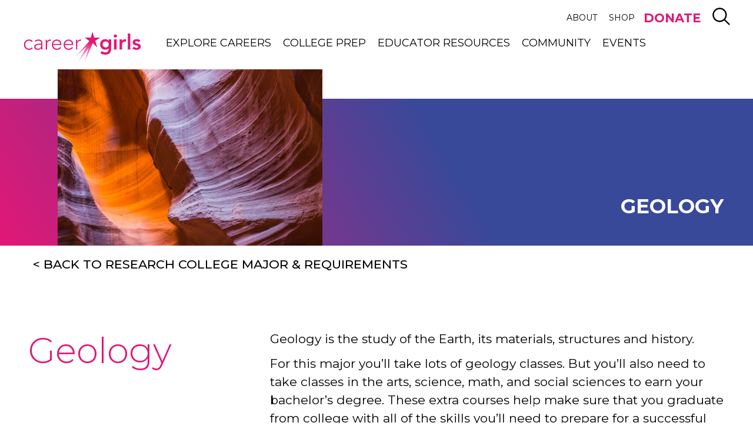

--- FILE ---
content_type: text/html; charset=UTF-8
request_url: https://www.careergirls.org/college-majors/geology/
body_size: 22821
content:
<!doctype html>
<!--[if lt IE 7]><html class="no-js ie ie6 lt-ie9 lt-ie8 lt-ie7" lang="en-US" prefix="og: https://ogp.me/ns#"> <![endif]-->
<!--[if IE 7]><html class="no-js ie ie7 lt-ie9 lt-ie8" lang="en-US" prefix="og: https://ogp.me/ns#"> <![endif]-->
<!--[if IE 8]><html class="no-js ie ie8 lt-ie9" lang="en-US" prefix="og: https://ogp.me/ns#"> <![endif]-->
<!--[if gt IE 8]><!--><html class="no-js" lang="en-US" prefix="og: https://ogp.me/ns#"> <!--<![endif]-->
	<head>
    		<meta charset="UTF-8" />
		<title>Geology Major | Courses For Degree | Career Girls</title>
    <link href="https://fonts.googleapis.com/css?family=Montserrat:300,400,500,700,800" rel="stylesheet">
		<meta http-equiv="Content-Type" content="text/html; charset=UTF-8" />
		<meta http-equiv="X-UA-Compatible" content="IE=edge">
		<meta name="viewport" content="width=device-width, initial-scale=1.0">
		<meta name="p:domain_verify" content="ae32187a0c5c70da05001af9ec70ed19"/>
		<link rel="pingback" href="https://www.careergirls.org/xmlrpc.php" />

		<!-- favicon -->
		<link rel="apple-touch-icon" sizes="180x180" href="https://www.careergirls.org/wp-content/themes/career-girls/img/favicon/apple-icon.png">
		<link rel="icon" type="image/png" href="https://www.careergirls.org/wp-content/themes/career-girls/img/favicon/favicon-32x32.png" sizes="32x32">
		<link rel="icon" type="image/png" href="https://www.careergirls.org/wp-content/themes/career-girls/img/favicon/favicon-16x16.png" sizes="16x16">
		<link rel="manifest" href="https://www.careergirls.org/wp-content/themes/career-girls/img/favicon/manifest.json">
		<meta name="theme-color" content="#ffffff">
		<!-- end favicon -->


		<!-- Google Tag Manager -->
		<script>(function(w,d,s,l,i){w[l]=w[l]||[];w[l].push({'gtm.start':
					new Date().getTime(),event:'gtm.js'});var f=d.getElementsByTagName(s)[0],
				j=d.createElement(s),dl=l!='dataLayer'?'&l='+l:'';j.async=true;j.src=
				'https://www.googletagmanager.com/gtm.js?id='+i+dl;f.parentNode.insertBefore(j,f);
			})(window,document,'script','dataLayer','GTM-K7FFBPJ');</script>
		<!-- End Google Tag Manager -->


			<style>img:is([sizes="auto" i], [sizes^="auto," i]) { contain-intrinsic-size: 3000px 1500px }</style>
	
<!-- Search Engine Optimization by Rank Math PRO - https://rankmath.com/ -->
<meta name="description" content="A Geology college major requires courses like Mineralogy and Chemistry of the Earth, Geophysics and Paleontology"/>
<meta name="robots" content="follow, index, max-snippet:-1, max-video-preview:-1, max-image-preview:large"/>
<link rel="canonical" href="https://www.careergirls.org/college-majors/geology/" />
<meta property="og:locale" content="en_US" />
<meta property="og:type" content="article" />
<meta property="og:title" content="Geology Major | Courses For Degree | Career Girls" />
<meta property="og:description" content="A Geology college major requires courses like Mineralogy and Chemistry of the Earth, Geophysics and Paleontology" />
<meta property="og:url" content="https://www.careergirls.org/college-majors/geology/" />
<meta property="og:site_name" content="Career Girls" />
<meta property="article:publisher" content="https://www.facebook.com/CareerGirls" />
<meta property="og:updated_time" content="2020-10-02T15:30:55-08:00" />
<meta property="og:image" content="https://www.careergirls.org/wp-content/uploads/2018/03/Geology_1440x1000.jpg" />
<meta property="og:image:secure_url" content="https://www.careergirls.org/wp-content/uploads/2018/03/Geology_1440x1000.jpg" />
<meta property="og:image:width" content="1440" />
<meta property="og:image:height" content="1000" />
<meta property="og:image:alt" content="Dramatic geological rock formation of orange and purple sandstone" />
<meta property="og:image:type" content="image/jpeg" />
<meta property="article:published_time" content="2018-02-20T12:49:40-08:00" />
<meta property="article:modified_time" content="2020-10-02T15:30:55-08:00" />
<meta name="twitter:card" content="summary_large_image" />
<meta name="twitter:title" content="Geology Major | Courses For Degree | Career Girls" />
<meta name="twitter:description" content="A Geology college major requires courses like Mineralogy and Chemistry of the Earth, Geophysics and Paleontology" />
<meta name="twitter:site" content="@careergirlsorg" />
<meta name="twitter:creator" content="@careergirlsorg" />
<meta name="twitter:image" content="https://www.careergirls.org/wp-content/uploads/2018/03/Geology_1440x1000.jpg" />
<script type="application/ld+json" class="rank-math-schema-pro">{"@context":"https://schema.org","@graph":[{"@type":["EducationalOrganization","Organization"],"@id":"https://www.careergirls.org/#organization","name":"Career Girls","url":"https://www.careergirls.org","sameAs":["https://www.facebook.com/CareerGirls","https://twitter.com/careergirlsorg"],"logo":{"@type":"ImageObject","@id":"https://www.careergirls.org/#logo","url":"https://www.careergirls.org/wp-content/uploads/2018/07/Career-Girls-Logo.png","contentUrl":"https://www.careergirls.org/wp-content/uploads/2018/07/Career-Girls-Logo.png","caption":"Career Girls","inLanguage":"en-US","width":"912","height":"245"}},{"@type":"WebSite","@id":"https://www.careergirls.org/#website","url":"https://www.careergirls.org","name":"Career Girls","publisher":{"@id":"https://www.careergirls.org/#organization"},"inLanguage":"en-US"},{"@type":"ImageObject","@id":"https://www.careergirls.org/wp-content/uploads/2018/03/Geology_1440x1000.jpg","url":"https://www.careergirls.org/wp-content/uploads/2018/03/Geology_1440x1000.jpg","width":"1440","height":"1000","caption":"Dramatic geological rock formation of orange and purple sandstone","inLanguage":"en-US"},{"@type":"BreadcrumbList","@id":"https://www.careergirls.org/college-majors/geology/#breadcrumb","itemListElement":[{"@type":"ListItem","position":"1","item":{"@id":"https://www.careergirls.org","name":"Home"}},{"@type":"ListItem","position":"2","item":{"@id":"https://www.careergirls.org/college-majors/geology/","name":"Geology"}}]},{"@type":"WebPage","@id":"https://www.careergirls.org/college-majors/geology/#webpage","url":"https://www.careergirls.org/college-majors/geology/","name":"Geology Major | Courses For Degree | Career Girls","datePublished":"2018-02-20T12:49:40-08:00","dateModified":"2020-10-02T15:30:55-08:00","isPartOf":{"@id":"https://www.careergirls.org/#website"},"primaryImageOfPage":{"@id":"https://www.careergirls.org/wp-content/uploads/2018/03/Geology_1440x1000.jpg"},"inLanguage":"en-US","breadcrumb":{"@id":"https://www.careergirls.org/college-majors/geology/#breadcrumb"}},{"@type":"Person","@id":"https://www.careergirls.org/college-majors/geology/#author","name":"Career Girls Team","image":{"@type":"ImageObject","@id":"https://secure.gravatar.com/avatar/b619643078d64899de3253192405f9cceaab7ad960061a33316b16e91462f1b9?s=96&amp;d=mm&amp;r=g","url":"https://secure.gravatar.com/avatar/b619643078d64899de3253192405f9cceaab7ad960061a33316b16e91462f1b9?s=96&amp;d=mm&amp;r=g","caption":"Career Girls Team","inLanguage":"en-US"},"worksFor":{"@id":"https://www.careergirls.org/#organization"}},{"@type":"Article","headline":"Geology Major | Courses For Degree | Career Girls","keywords":"Major in Geology","datePublished":"2018-02-20T12:49:40-08:00","dateModified":"2020-10-02T15:30:55-08:00","author":{"@id":"https://www.careergirls.org/college-majors/geology/#author","name":"Career Girls Team"},"publisher":{"@id":"https://www.careergirls.org/#organization"},"description":"A Geology college major requires courses like Mineralogy and Chemistry of the Earth, Geophysics and Paleontology","name":"Geology Major | Courses For Degree | Career Girls","@id":"https://www.careergirls.org/college-majors/geology/#richSnippet","isPartOf":{"@id":"https://www.careergirls.org/college-majors/geology/#webpage"},"image":{"@id":"https://www.careergirls.org/wp-content/uploads/2018/03/Geology_1440x1000.jpg"},"inLanguage":"en-US","mainEntityOfPage":{"@id":"https://www.careergirls.org/college-majors/geology/#webpage"}}]}</script>
<!-- /Rank Math WordPress SEO plugin -->

<script type="text/javascript">
/* <![CDATA[ */
window._wpemojiSettings = {"baseUrl":"https:\/\/s.w.org\/images\/core\/emoji\/16.0.1\/72x72\/","ext":".png","svgUrl":"https:\/\/s.w.org\/images\/core\/emoji\/16.0.1\/svg\/","svgExt":".svg","source":{"concatemoji":"https:\/\/www.careergirls.org\/wp-includes\/js\/wp-emoji-release.min.js?ver=6.8.3"}};
/*! This file is auto-generated */
!function(s,n){var o,i,e;function c(e){try{var t={supportTests:e,timestamp:(new Date).valueOf()};sessionStorage.setItem(o,JSON.stringify(t))}catch(e){}}function p(e,t,n){e.clearRect(0,0,e.canvas.width,e.canvas.height),e.fillText(t,0,0);var t=new Uint32Array(e.getImageData(0,0,e.canvas.width,e.canvas.height).data),a=(e.clearRect(0,0,e.canvas.width,e.canvas.height),e.fillText(n,0,0),new Uint32Array(e.getImageData(0,0,e.canvas.width,e.canvas.height).data));return t.every(function(e,t){return e===a[t]})}function u(e,t){e.clearRect(0,0,e.canvas.width,e.canvas.height),e.fillText(t,0,0);for(var n=e.getImageData(16,16,1,1),a=0;a<n.data.length;a++)if(0!==n.data[a])return!1;return!0}function f(e,t,n,a){switch(t){case"flag":return n(e,"\ud83c\udff3\ufe0f\u200d\u26a7\ufe0f","\ud83c\udff3\ufe0f\u200b\u26a7\ufe0f")?!1:!n(e,"\ud83c\udde8\ud83c\uddf6","\ud83c\udde8\u200b\ud83c\uddf6")&&!n(e,"\ud83c\udff4\udb40\udc67\udb40\udc62\udb40\udc65\udb40\udc6e\udb40\udc67\udb40\udc7f","\ud83c\udff4\u200b\udb40\udc67\u200b\udb40\udc62\u200b\udb40\udc65\u200b\udb40\udc6e\u200b\udb40\udc67\u200b\udb40\udc7f");case"emoji":return!a(e,"\ud83e\udedf")}return!1}function g(e,t,n,a){var r="undefined"!=typeof WorkerGlobalScope&&self instanceof WorkerGlobalScope?new OffscreenCanvas(300,150):s.createElement("canvas"),o=r.getContext("2d",{willReadFrequently:!0}),i=(o.textBaseline="top",o.font="600 32px Arial",{});return e.forEach(function(e){i[e]=t(o,e,n,a)}),i}function t(e){var t=s.createElement("script");t.src=e,t.defer=!0,s.head.appendChild(t)}"undefined"!=typeof Promise&&(o="wpEmojiSettingsSupports",i=["flag","emoji"],n.supports={everything:!0,everythingExceptFlag:!0},e=new Promise(function(e){s.addEventListener("DOMContentLoaded",e,{once:!0})}),new Promise(function(t){var n=function(){try{var e=JSON.parse(sessionStorage.getItem(o));if("object"==typeof e&&"number"==typeof e.timestamp&&(new Date).valueOf()<e.timestamp+604800&&"object"==typeof e.supportTests)return e.supportTests}catch(e){}return null}();if(!n){if("undefined"!=typeof Worker&&"undefined"!=typeof OffscreenCanvas&&"undefined"!=typeof URL&&URL.createObjectURL&&"undefined"!=typeof Blob)try{var e="postMessage("+g.toString()+"("+[JSON.stringify(i),f.toString(),p.toString(),u.toString()].join(",")+"));",a=new Blob([e],{type:"text/javascript"}),r=new Worker(URL.createObjectURL(a),{name:"wpTestEmojiSupports"});return void(r.onmessage=function(e){c(n=e.data),r.terminate(),t(n)})}catch(e){}c(n=g(i,f,p,u))}t(n)}).then(function(e){for(var t in e)n.supports[t]=e[t],n.supports.everything=n.supports.everything&&n.supports[t],"flag"!==t&&(n.supports.everythingExceptFlag=n.supports.everythingExceptFlag&&n.supports[t]);n.supports.everythingExceptFlag=n.supports.everythingExceptFlag&&!n.supports.flag,n.DOMReady=!1,n.readyCallback=function(){n.DOMReady=!0}}).then(function(){return e}).then(function(){var e;n.supports.everything||(n.readyCallback(),(e=n.source||{}).concatemoji?t(e.concatemoji):e.wpemoji&&e.twemoji&&(t(e.twemoji),t(e.wpemoji)))}))}((window,document),window._wpemojiSettings);
/* ]]> */
</script>
<style id='wp-emoji-styles-inline-css' type='text/css'>

	img.wp-smiley, img.emoji {
		display: inline !important;
		border: none !important;
		box-shadow: none !important;
		height: 1em !important;
		width: 1em !important;
		margin: 0 0.07em !important;
		vertical-align: -0.1em !important;
		background: none !important;
		padding: 0 !important;
	}
</style>
<link rel='stylesheet' id='wp-block-library-css' href='https://www.careergirls.org/wp-includes/css/dist/block-library/style.min.css?ver=6.8.3' type='text/css' media='all' />
<style id='classic-theme-styles-inline-css' type='text/css'>
/*! This file is auto-generated */
.wp-block-button__link{color:#fff;background-color:#32373c;border-radius:9999px;box-shadow:none;text-decoration:none;padding:calc(.667em + 2px) calc(1.333em + 2px);font-size:1.125em}.wp-block-file__button{background:#32373c;color:#fff;text-decoration:none}
</style>
<style id='global-styles-inline-css' type='text/css'>
:root{--wp--preset--aspect-ratio--square: 1;--wp--preset--aspect-ratio--4-3: 4/3;--wp--preset--aspect-ratio--3-4: 3/4;--wp--preset--aspect-ratio--3-2: 3/2;--wp--preset--aspect-ratio--2-3: 2/3;--wp--preset--aspect-ratio--16-9: 16/9;--wp--preset--aspect-ratio--9-16: 9/16;--wp--preset--color--black: #000000;--wp--preset--color--cyan-bluish-gray: #abb8c3;--wp--preset--color--white: #ffffff;--wp--preset--color--pale-pink: #f78da7;--wp--preset--color--vivid-red: #cf2e2e;--wp--preset--color--luminous-vivid-orange: #ff6900;--wp--preset--color--luminous-vivid-amber: #fcb900;--wp--preset--color--light-green-cyan: #7bdcb5;--wp--preset--color--vivid-green-cyan: #00d084;--wp--preset--color--pale-cyan-blue: #8ed1fc;--wp--preset--color--vivid-cyan-blue: #0693e3;--wp--preset--color--vivid-purple: #9b51e0;--wp--preset--color--blue: #0098DB;--wp--preset--color--yellow: #FFC600;--wp--preset--color--orange: #FF7300;--wp--preset--color--pink: #E21776;--wp--preset--color--green: #57B720;--wp--preset--color--gray-dark: #2D2D2D;--wp--preset--color--gray-light: #F6F7F9;--wp--preset--gradient--vivid-cyan-blue-to-vivid-purple: linear-gradient(135deg,rgba(6,147,227,1) 0%,rgb(155,81,224) 100%);--wp--preset--gradient--light-green-cyan-to-vivid-green-cyan: linear-gradient(135deg,rgb(122,220,180) 0%,rgb(0,208,130) 100%);--wp--preset--gradient--luminous-vivid-amber-to-luminous-vivid-orange: linear-gradient(135deg,rgba(252,185,0,1) 0%,rgba(255,105,0,1) 100%);--wp--preset--gradient--luminous-vivid-orange-to-vivid-red: linear-gradient(135deg,rgba(255,105,0,1) 0%,rgb(207,46,46) 100%);--wp--preset--gradient--very-light-gray-to-cyan-bluish-gray: linear-gradient(135deg,rgb(238,238,238) 0%,rgb(169,184,195) 100%);--wp--preset--gradient--cool-to-warm-spectrum: linear-gradient(135deg,rgb(74,234,220) 0%,rgb(151,120,209) 20%,rgb(207,42,186) 40%,rgb(238,44,130) 60%,rgb(251,105,98) 80%,rgb(254,248,76) 100%);--wp--preset--gradient--blush-light-purple: linear-gradient(135deg,rgb(255,206,236) 0%,rgb(152,150,240) 100%);--wp--preset--gradient--blush-bordeaux: linear-gradient(135deg,rgb(254,205,165) 0%,rgb(254,45,45) 50%,rgb(107,0,62) 100%);--wp--preset--gradient--luminous-dusk: linear-gradient(135deg,rgb(255,203,112) 0%,rgb(199,81,192) 50%,rgb(65,88,208) 100%);--wp--preset--gradient--pale-ocean: linear-gradient(135deg,rgb(255,245,203) 0%,rgb(182,227,212) 50%,rgb(51,167,181) 100%);--wp--preset--gradient--electric-grass: linear-gradient(135deg,rgb(202,248,128) 0%,rgb(113,206,126) 100%);--wp--preset--gradient--midnight: linear-gradient(135deg,rgb(2,3,129) 0%,rgb(40,116,252) 100%);--wp--preset--font-size--small: 13px;--wp--preset--font-size--medium: 20px;--wp--preset--font-size--large: 36px;--wp--preset--font-size--x-large: 42px;--wp--preset--spacing--20: 0.44rem;--wp--preset--spacing--30: 0.67rem;--wp--preset--spacing--40: 1rem;--wp--preset--spacing--50: 1.5rem;--wp--preset--spacing--60: 2.25rem;--wp--preset--spacing--70: 3.38rem;--wp--preset--spacing--80: 5.06rem;--wp--preset--shadow--natural: 6px 6px 9px rgba(0, 0, 0, 0.2);--wp--preset--shadow--deep: 12px 12px 50px rgba(0, 0, 0, 0.4);--wp--preset--shadow--sharp: 6px 6px 0px rgba(0, 0, 0, 0.2);--wp--preset--shadow--outlined: 6px 6px 0px -3px rgba(255, 255, 255, 1), 6px 6px rgba(0, 0, 0, 1);--wp--preset--shadow--crisp: 6px 6px 0px rgba(0, 0, 0, 1);}:where(.is-layout-flex){gap: 0.5em;}:where(.is-layout-grid){gap: 0.5em;}body .is-layout-flex{display: flex;}.is-layout-flex{flex-wrap: wrap;align-items: center;}.is-layout-flex > :is(*, div){margin: 0;}body .is-layout-grid{display: grid;}.is-layout-grid > :is(*, div){margin: 0;}:where(.wp-block-columns.is-layout-flex){gap: 2em;}:where(.wp-block-columns.is-layout-grid){gap: 2em;}:where(.wp-block-post-template.is-layout-flex){gap: 1.25em;}:where(.wp-block-post-template.is-layout-grid){gap: 1.25em;}.has-black-color{color: var(--wp--preset--color--black) !important;}.has-cyan-bluish-gray-color{color: var(--wp--preset--color--cyan-bluish-gray) !important;}.has-white-color{color: var(--wp--preset--color--white) !important;}.has-pale-pink-color{color: var(--wp--preset--color--pale-pink) !important;}.has-vivid-red-color{color: var(--wp--preset--color--vivid-red) !important;}.has-luminous-vivid-orange-color{color: var(--wp--preset--color--luminous-vivid-orange) !important;}.has-luminous-vivid-amber-color{color: var(--wp--preset--color--luminous-vivid-amber) !important;}.has-light-green-cyan-color{color: var(--wp--preset--color--light-green-cyan) !important;}.has-vivid-green-cyan-color{color: var(--wp--preset--color--vivid-green-cyan) !important;}.has-pale-cyan-blue-color{color: var(--wp--preset--color--pale-cyan-blue) !important;}.has-vivid-cyan-blue-color{color: var(--wp--preset--color--vivid-cyan-blue) !important;}.has-vivid-purple-color{color: var(--wp--preset--color--vivid-purple) !important;}.has-black-background-color{background-color: var(--wp--preset--color--black) !important;}.has-cyan-bluish-gray-background-color{background-color: var(--wp--preset--color--cyan-bluish-gray) !important;}.has-white-background-color{background-color: var(--wp--preset--color--white) !important;}.has-pale-pink-background-color{background-color: var(--wp--preset--color--pale-pink) !important;}.has-vivid-red-background-color{background-color: var(--wp--preset--color--vivid-red) !important;}.has-luminous-vivid-orange-background-color{background-color: var(--wp--preset--color--luminous-vivid-orange) !important;}.has-luminous-vivid-amber-background-color{background-color: var(--wp--preset--color--luminous-vivid-amber) !important;}.has-light-green-cyan-background-color{background-color: var(--wp--preset--color--light-green-cyan) !important;}.has-vivid-green-cyan-background-color{background-color: var(--wp--preset--color--vivid-green-cyan) !important;}.has-pale-cyan-blue-background-color{background-color: var(--wp--preset--color--pale-cyan-blue) !important;}.has-vivid-cyan-blue-background-color{background-color: var(--wp--preset--color--vivid-cyan-blue) !important;}.has-vivid-purple-background-color{background-color: var(--wp--preset--color--vivid-purple) !important;}.has-black-border-color{border-color: var(--wp--preset--color--black) !important;}.has-cyan-bluish-gray-border-color{border-color: var(--wp--preset--color--cyan-bluish-gray) !important;}.has-white-border-color{border-color: var(--wp--preset--color--white) !important;}.has-pale-pink-border-color{border-color: var(--wp--preset--color--pale-pink) !important;}.has-vivid-red-border-color{border-color: var(--wp--preset--color--vivid-red) !important;}.has-luminous-vivid-orange-border-color{border-color: var(--wp--preset--color--luminous-vivid-orange) !important;}.has-luminous-vivid-amber-border-color{border-color: var(--wp--preset--color--luminous-vivid-amber) !important;}.has-light-green-cyan-border-color{border-color: var(--wp--preset--color--light-green-cyan) !important;}.has-vivid-green-cyan-border-color{border-color: var(--wp--preset--color--vivid-green-cyan) !important;}.has-pale-cyan-blue-border-color{border-color: var(--wp--preset--color--pale-cyan-blue) !important;}.has-vivid-cyan-blue-border-color{border-color: var(--wp--preset--color--vivid-cyan-blue) !important;}.has-vivid-purple-border-color{border-color: var(--wp--preset--color--vivid-purple) !important;}.has-vivid-cyan-blue-to-vivid-purple-gradient-background{background: var(--wp--preset--gradient--vivid-cyan-blue-to-vivid-purple) !important;}.has-light-green-cyan-to-vivid-green-cyan-gradient-background{background: var(--wp--preset--gradient--light-green-cyan-to-vivid-green-cyan) !important;}.has-luminous-vivid-amber-to-luminous-vivid-orange-gradient-background{background: var(--wp--preset--gradient--luminous-vivid-amber-to-luminous-vivid-orange) !important;}.has-luminous-vivid-orange-to-vivid-red-gradient-background{background: var(--wp--preset--gradient--luminous-vivid-orange-to-vivid-red) !important;}.has-very-light-gray-to-cyan-bluish-gray-gradient-background{background: var(--wp--preset--gradient--very-light-gray-to-cyan-bluish-gray) !important;}.has-cool-to-warm-spectrum-gradient-background{background: var(--wp--preset--gradient--cool-to-warm-spectrum) !important;}.has-blush-light-purple-gradient-background{background: var(--wp--preset--gradient--blush-light-purple) !important;}.has-blush-bordeaux-gradient-background{background: var(--wp--preset--gradient--blush-bordeaux) !important;}.has-luminous-dusk-gradient-background{background: var(--wp--preset--gradient--luminous-dusk) !important;}.has-pale-ocean-gradient-background{background: var(--wp--preset--gradient--pale-ocean) !important;}.has-electric-grass-gradient-background{background: var(--wp--preset--gradient--electric-grass) !important;}.has-midnight-gradient-background{background: var(--wp--preset--gradient--midnight) !important;}.has-small-font-size{font-size: var(--wp--preset--font-size--small) !important;}.has-medium-font-size{font-size: var(--wp--preset--font-size--medium) !important;}.has-large-font-size{font-size: var(--wp--preset--font-size--large) !important;}.has-x-large-font-size{font-size: var(--wp--preset--font-size--x-large) !important;}
:where(.wp-block-post-template.is-layout-flex){gap: 1.25em;}:where(.wp-block-post-template.is-layout-grid){gap: 1.25em;}
:where(.wp-block-columns.is-layout-flex){gap: 2em;}:where(.wp-block-columns.is-layout-grid){gap: 2em;}
:root :where(.wp-block-pullquote){font-size: 1.5em;line-height: 1.6;}
</style>
<script type="text/javascript" src="https://www.careergirls.org/wp-includes/js/jquery/jquery.min.js?ver=3.7.1" id="jquery-core-js"></script>
<script type="text/javascript" src="https://www.careergirls.org/wp-includes/js/jquery/jquery-migrate.min.js?ver=3.4.1" id="jquery-migrate-js"></script>
<script type="text/javascript" src="https://www.careergirls.org/wp-content/plugins/cag-mailchimp/cag_mailchimp.js?ver=6.8.3" id="cag_mailchimp_js-js"></script>
<script type="text/javascript" src="https://www.careergirls.org/wp-content/themes/career-girls/js/vendor/modernizr.js?ver=3.3.1" id="modernizr-js"></script>
<link rel="https://api.w.org/" href="https://www.careergirls.org/wp-json/" /><link rel="alternate" title="JSON" type="application/json" href="https://www.careergirls.org/wp-json/wp/v2/college_major/477" /><link rel="EditURI" type="application/rsd+xml" title="RSD" href="https://www.careergirls.org/xmlrpc.php?rsd" />
<link rel='shortlink' href='https://www.careergirls.org/?p=477' />
<link rel="alternate" title="oEmbed (JSON)" type="application/json+oembed" href="https://www.careergirls.org/wp-json/oembed/1.0/embed?url=https%3A%2F%2Fwww.careergirls.org%2Fcollege-majors%2Fgeology%2F" />
<link rel="alternate" title="oEmbed (XML)" type="text/xml+oembed" href="https://www.careergirls.org/wp-json/oembed/1.0/embed?url=https%3A%2F%2Fwww.careergirls.org%2Fcollege-majors%2Fgeology%2F&#038;format=xml" />
<script src="https://my.hellobar.com/3b9afdb9c547af94deb6dc093e436d8912610670.js" type="text/javascript" charset="utf-8" async="async"></script>


		<link href="https://fonts.googleapis.com/css?family=Ubuntu:300,400,700" rel="stylesheet">

					<link rel="stylesheet" href="https://www.careergirls.org/wp-content/themes/career-girls/css/vendor/select2.min.css?ver=4.0.3" type="text/css">

							<link rel="stylesheet" href="https://www.careergirls.org/wp-content/themes/career-girls/css/site.min.css?ver=d86c0256b639d97ff5364c524e76729a" type="text/css">
					
	</head>

	<body class="wp-singular college_major-template-default single single-college_major postid-477 wp-theme-career-girls" data-template="base.twig" data-video-autoplay="">
  <a class="screen-reader-text" href="#content">Skip to main content</a>
		<!-- Google Tag Manager (noscript) -->
		<noscript><iframe src="https://www.googletagmanager.com/ns.html?id=GTM-K7FFBPJ"
											height="0" width="0" style="display:none;visibility:hidden"></iframe></noscript>
		<!-- End Google Tag Manager (noscript) -->

		<div id="page">
							<header id="header">
  <a class="screen-reader-text" href="#content" tabindex="1">Skip to main content</a>
		<div class="header-inner">
				<div class="container">
						<div class="meta-wrapper">
								<nav id="nav-meta" class="nav-meta navigation" role="navigation">
											<ul class="nav-drop">
	                <li class="menu-item menu-item-type-post_type menu-item-object-page menu-item-has-children menu-item-22 ">
			<a target="_self" href="/about/">About</a>
                <div class="menu-inner">
              <div class="inner-content">
                  	<ul class="nav-drop">
	                <li class="menu-item menu-item-type-post_type menu-item-object-page menu-item-19156 ">
			<a target="_self" href="/impact/">Our Impact</a>
                <div class="menu-inner">
              <div class="inner-content">
                                </div>
          </div>
      		</li>
	                <li class="menu-item menu-item-type-post_type menu-item-object-page menu-item-28 ">
			<a target="_self" href="/about/our-story/">Our Story</a>
                <div class="menu-inner">
              <div class="inner-content">
                                </div>
          </div>
      		</li>
	                <li class="menu-item menu-item-type-post_type menu-item-object-page menu-item-25 ">
			<a target="_self" href="/about/press-room/">Press Room</a>
                <div class="menu-inner">
              <div class="inner-content">
                                </div>
          </div>
      		</li>
	                <li class="menu-item menu-item-type-post_type menu-item-object-page menu-item-27 ">
			<a target="_self" href="/about/our-team/">Our People</a>
                <div class="menu-inner">
              <div class="inner-content">
                                </div>
          </div>
      		</li>
	                <li class="menu-item menu-item-type-post_type menu-item-object-page menu-item-24927 ">
			<a target="_self" href="/financials/">Financials</a>
                <div class="menu-inner">
              <div class="inner-content">
                                </div>
          </div>
      		</li>
	                <li class="menu-item menu-item-type-post_type menu-item-object-page menu-item-26 ">
			<a target="_self" href="/about/volunteer/">Get Involved</a>
                <div class="menu-inner">
              <div class="inner-content">
                                </div>
          </div>
      		</li>
	                <li class="menu-item menu-item-type-post_type menu-item-object-page menu-item-23 ">
			<a target="_self" href="/about/contact-us/">Contact Us</a>
                <div class="menu-inner">
              <div class="inner-content">
                                </div>
          </div>
      		</li>
	                <li class="menu-item menu-item-type-post_type menu-item-object-page menu-item-22041 ">
			<a target="_self" href="/about/donate/">Donate</a>
                <div class="menu-inner">
              <div class="inner-content">
                                </div>
          </div>
      		</li>
		</ul>
              </div>
          </div>
      		</li>
	                <li class="menu-item menu-item-type-custom menu-item-object-custom menu-item-14516 ">
			<a target="_blank" href="https://career-girls.myshopify.com/">Shop</a>
                <div class="menu-inner">
              <div class="inner-content">
                                </div>
          </div>
      		</li>
	                <li class="menu-item menu-item-type-custom menu-item-object-custom menu-item-22043 ">
			<a target="_self" href="https://careergirls.kindful.com/">DONATE</a>
                <div class="menu-inner">
              <div class="inner-content">
                                </div>
          </div>
      		</li>
		</ul>
								</nav>

								<div id="trigger-search-wrapper">
										<a class="search-control" href="#search">
											<span class="screen-reader-text">Search</span>
												<svg><use xlink:href="#icon-search" /></svg>
										</a>
								</div>

								<div id="trigger-mobile-menu-wrapper">
										<a href="#nav-mobile">
											<span class = "screen-reader-text">Mobile Menu</span>
                    </a>
								</div>
						</div>
            <div class="main-nav-wrap">
                <div id="logo" role="banner">
                    <a class="logo__link" href="https://www.careergirls.org" rel="home">
											<span class="screen-reader-text">Careergirls home</span>
                    </a>
                </div>

                <nav id="nav-main" class="nav-main navigation" role="navigation">
                    	<ul class="nav-drop">
	                <li class="menu-item menu-item-type-post_type menu-item-object-page menu-item-has-children menu-item-62 ">
			<a target="_self" href="/explore-careers/">Explore Careers</a>
                <div class="menu-inner">
              <div class="inner-content">
                  	<ul class="nav-drop">
	                <li class="menu-item menu-item-type-post_type menu-item-object-page menu-item-247 ">
			<a target="_self" href="/explore-careers/career-quiz/">Career Quiz</a>
                <div class="menu-inner">
              <div class="inner-content">
                                </div>
          </div>
      		</li>
	                <li class="menu-item menu-item-type-post_type menu-item-object-page menu-item-66 ">
			<a target="_self" href="/career-clusters/">Career Clusters</a>
                <div class="menu-inner">
              <div class="inner-content">
                                </div>
          </div>
      		</li>
	                <li class="menu-item menu-item-type-post_type menu-item-object-page menu-item-65 ">
			<a target="_self" href="/careers/">Careers</a>
                <div class="menu-inner">
              <div class="inner-content">
                                </div>
          </div>
      		</li>
	                <li class="menu-item menu-item-type-post_type menu-item-object-page menu-item-64 ">
			<a target="_self" href="/role-models/">Role Models</a>
                <div class="menu-inner">
              <div class="inner-content">
                                </div>
          </div>
      		</li>
		</ul>
              </div>
          </div>
      		</li>
	                <li class="menu-item menu-item-type-post_type menu-item-object-page menu-item-has-children menu-item-77 ">
			<a target="_self" href="/get-ready/">College Prep</a>
                <div class="menu-inner">
              <div class="inner-content">
                  	<ul class="nav-drop">
	                <li class="menu-item menu-item-type-post_type menu-item-object-page menu-item-81 ">
			<a target="_self" href="/get-ready/empowerment-lesson-videos/">Empowerment Videos</a>
                <div class="menu-inner">
              <div class="inner-content">
                                </div>
          </div>
      		</li>
	                <li class="menu-item menu-item-type-post_type menu-item-object-page menu-item-18108 ">
			<a target="_self" href="/get-ready/college-major-quiz/">College Major Quiz</a>
                <div class="menu-inner">
              <div class="inner-content">
                                </div>
          </div>
      		</li>
	                <li class="menu-item menu-item-type-post_type menu-item-object-page menu-item-79 ">
			<a target="_self" href="/college-majors/">College Majors</a>
                <div class="menu-inner">
              <div class="inner-content">
                                </div>
          </div>
      		</li>
	                <li class="menu-item menu-item-type-post_type menu-item-object-page menu-item-80 ">
			<a target="_self" href="/get-ready/find-college-advice/">College Advice Videos</a>
                <div class="menu-inner">
              <div class="inner-content">
                                </div>
          </div>
      		</li>
		</ul>
              </div>
          </div>
      		</li>
	                <li class="menu-item menu-item-type-post_type menu-item-object-page menu-item-has-children menu-item-20677 ">
			<a target="_self" href="/educators-parents-mentors/">Educator Resources</a>
                <div class="menu-inner">
              <div class="inner-content">
                  	<ul class="nav-drop">
	                <li class="menu-item menu-item-type-post_type menu-item-object-page menu-item-20678 ">
			<a target="_self" href="/guides-and-resources/">Guides and Resources</a>
                <div class="menu-inner">
              <div class="inner-content">
                                </div>
          </div>
      		</li>
	                <li class="menu-item menu-item-type-post_type menu-item-object-page menu-item-20679 ">
			<a target="_self" href="/empowerment-activities/">Empowerment Activities</a>
                <div class="menu-inner">
              <div class="inner-content">
                                </div>
          </div>
      		</li>
	                <li class="menu-item menu-item-type-post_type menu-item-object-page menu-item-20680 ">
			<a target="_self" href="/motivational-mini-posters/">Motivational Mini-Posters</a>
                <div class="menu-inner">
              <div class="inner-content">
                                </div>
          </div>
      		</li>
	                <li class="menu-item menu-item-type-post_type menu-item-object-page menu-item-20681 ">
			<a target="_self" href="/get-started/">Get Started</a>
                <div class="menu-inner">
              <div class="inner-content">
                                </div>
          </div>
      		</li>
		</ul>
              </div>
          </div>
      		</li>
	                <li class="menu-item menu-item-type-post_type menu-item-object-page menu-item-has-children menu-item-91 ">
			<a target="_self" href="/community/">Community</a>
                <div class="menu-inner">
              <div class="inner-content">
                  	<ul class="nav-drop">
	                <li class="menu-item menu-item-type-post_type menu-item-object-page menu-item-15451 ">
			<a target="_self" href="/role-models-around-the-world/">Role Models Around the World</a>
                <div class="menu-inner">
              <div class="inner-content">
                                </div>
          </div>
      		</li>
	                <li class="menu-item menu-item-type-post_type menu-item-object-page menu-item-24921 ">
			<a target="_self" href="/about/2023careergirlsawards/">Career Girls Awards</a>
                <div class="menu-inner">
              <div class="inner-content">
                                </div>
          </div>
      		</li>
	                <li class="menu-item menu-item-type-post_type menu-item-object-page menu-item-94 ">
			<a target="_self" href="/community/special-features/">Special Features</a>
                <div class="menu-inner">
              <div class="inner-content">
                                </div>
          </div>
      		</li>
	                <li class="menu-item menu-item-type-post_type menu-item-object-page menu-item-92 ">
			<a target="_self" href="/community/teen-testimonials/">Shoutouts</a>
                <div class="menu-inner">
              <div class="inner-content">
                                </div>
          </div>
      		</li>
		</ul>
              </div>
          </div>
      		</li>
	                <li class="menu-item menu-item-type-post_type menu-item-object-page menu-item-has-children menu-item-18814 ">
			<a target="_self" href="/events/">Events</a>
                <div class="menu-inner">
              <div class="inner-content">
                  	<ul class="nav-drop">
	                <li class="menu-item menu-item-type-post_type menu-item-object-page menu-item-21376 ">
			<a target="_self" href="/events/">Upcoming Events</a>
                <div class="menu-inner">
              <div class="inner-content">
                                </div>
          </div>
      		</li>
	                <li class="menu-item menu-item-type-post_type menu-item-object-page menu-item-19152 ">
			<a target="_self" href="/past-events/">Past Events</a>
                <div class="menu-inner">
              <div class="inner-content">
                                </div>
          </div>
      		</li>
		</ul>
              </div>
          </div>
      		</li>
		</ul>
                </nav>
                <div class="clearfix"></div>
            </div>
				</div>
		</div>
</header>
			
			<div id="search-form-container">
    <svg class="search-control icon-close" aria-label="close"><use xlink:href="#icon-close-white"></use></svg>
    <div class="search-inner">
        <div class="container">
            <form name="search" role="search" method="get" id="searchform" class="searchform" action="https://www.careergirls.org">
                <div class="form-item search-field">
                    <input type="text" value="" name="s" required autofocus>
                    <svg class="icon-search"><use xlink:href="#icon-search"></use></svg>
                </div>
            </form>
        </div>
    </div>
    <div class="search-overlay"></div>
</div>

			<section id="content" role="main" class="content-wrapper">
				<div class="wrapper ">
					    <article class="college-major" id="college-major-477">
        <section class="page__header">
            <div class="page__header-image">
                <div class="container">
                                            <img loading="lazy" src="https://www.careergirls.org/wp-content/themes/career-girls/img/optimized/placeholder.png" srcset="/wp-content/uploads/2018/03/Geology_1440x1000-400x400.jpg 400w, /wp-content/uploads/2018/03/Geology_1440x1000-755x755.jpg 1000w" src="/wp-content/uploads/2018/03/Geology_1440x1000.jpg" alt="Dramatic geological rock formation of orange and purple sandstone" />
                    
                    <h1 class="page__title">Geology</h1>
                </div>
            </div>
        </section>

        <section class="college-major__content">
            <div class="container">
                <div class="post-back-link">
                    <a href="https://www.careergirls.org/college-majors/">&#60; Back to Research College Major & Requirements</a>
                </div>
                
            </div>

            <div class="college-major__body">
                      
    <div class="acf-block block--acf-headline-text ">
              <div id="block_5f77b708c9c7f" class="headline-text color-white-pink layout-33-66 container">
  <div class="headline-text__headline text-large vertical-align-top horizontal-align-left">Geology</div>
    <div class="headline-text__body"><p>Geology is the study of the Earth, its materials, structures and history.</p>
<p>For this major you’ll take lots of geology classes. But you’ll also need to take classes in the arts, science, math, and social sciences to earn your bachelor’s degree. These extra courses help make sure that you graduate from college with all of the skills you’ll need to prepare for a successful career as a geologist.</p>
</div>
  </div>

          </div>
      
    <div class="acf-block block--acf-two-columns ">
              <div id="block_5f77b777c9c80" class="two-columns bg-color-gray container">
  <div class="two-columns__headline text-medium">Sample Courses</div>
  <div class="two-columns__wrapper">
    <div class="two-columns__left wysiwyg"><p><strong>Geology Courses:</strong></p>
<ul>
<li>Introduction to Geology</li>
<li>Geology Lab</li>
<li>Mineralogy and Chemistry of the Earth</li>
<li>Mineral Structures and Equilibria Lab</li>
<li>The Sedimentology and Surface Processes</li>
<li>Field Investigation</li>
<li>Petrology + Lab</li>
<li>Paleontology + Lab</li>
<li>Stratigraphy</li>
<li>Intro to Field Geology</li>
<li>Structural Geology</li>
<li>Geophysics/ Plate Tectonics and Geodynamics</li>
</ul>
</div>
    <div class="two-columns__right wysiwyg"><p><strong>General Curriculum Requirements:</strong></p>
<ul>
<li>Arts Courses: Art, History, Languages, Literature, Music</li>
<li>Math Courses: Algebra, Calculus, Computer Science, Logic, Statistics</li>
<li>Natural Sciences Courses: Astronomy, Biology, Chemistry, Environmental Science, Physics</li>
<li>Social Sciences Courses: Anthropology, Economics, Government, Psychology, Sociology</li>
</ul>
</div>
  </div>
</div>

          </div>
              </div>

                            <div class="college_major__careers">
                    <div class="career-listing-wrapper">
    <div class="container">
        <div class="career-listing">

            
                            <h2>Related Careers</h2>
            

            
                <div class="career-image-container">
                                                                        <a class="career-wrapper" href="https://www.careergirls.org/careers/geologist/" title="Geologist">
                                <div class="career-image__image">
                                                                                                                    <img loading="lazy" src="https://www.careergirls.org/wp-content/themes/career-girls/img/optimized/placeholder.png" srcset="/wp-content/uploads/2018/03/Geologists_500x500-250x250.jpg 1000w, /wp-content/uploads/2018/03/Geologists_500x500.jpg 1000w" src="/wp-content/uploads/2018/03/Geologists_500x500.jpg" alt="Geologist Career Image of rock formation" />
                                                                    </div>

                                <div class="career-image__title">Geologist</div>
                            </a>
                                                                                                <a class="career-wrapper" href="https://www.careergirls.org/careers/oceanographer/" title="Oceanographer">
                                <div class="career-image__image">
                                                                                                                    <img loading="lazy" src="https://www.careergirls.org/wp-content/themes/career-girls/img/optimized/placeholder.png" srcset="/wp-content/uploads/2018/03/Oceanographer0_500x500-250x250.jpg 1000w, /wp-content/uploads/2018/03/Oceanographer0_500x500.jpg 1000w" src="/wp-content/uploads/2018/03/Oceanographer0_500x500.jpg" alt="Oceanographer Career image of underwater coral and fish" />
                                                                    </div>

                                <div class="career-image__title">Oceanographer</div>
                            </a>
                                                                                                <a class="career-wrapper" href="https://www.careergirls.org/careers/conservation-scientist/" title="Conservation Scientist">
                                <div class="career-image__image">
                                                                                                                    <img loading="lazy" src="https://www.careergirls.org/wp-content/themes/career-girls/img/optimized/placeholder.png" srcset="/wp-content/uploads/2017/06/conservationscience_500x500-250x250.jpg 1000w, /wp-content/uploads/2017/06/conservationscience_500x500.jpg 1000w" src="/wp-content/uploads/2017/06/conservationscience_500x500.jpg" alt="Conservation Scientist takes soil sample" />
                                                                    </div>

                                <div class="career-image__title">Conservation Scientist</div>
                            </a>
                                                                                                <a class="career-wrapper" href="https://www.careergirls.org/careers/hydrologist/" title="Hydrologist">
                                <div class="career-image__image">
                                                                                                                    <img loading="lazy" src="https://www.careergirls.org/wp-content/themes/career-girls/img/optimized/placeholder.png" srcset="/wp-content/uploads/2018/03/Hydrologists_500x500-1-250x250.jpg 1000w, /wp-content/uploads/2018/03/Hydrologists_500x500-1.jpg 1000w" src="/wp-content/uploads/2018/03/Hydrologists_500x500-1.jpg" alt="Hydrologists Career image of water molecules" />
                                                                    </div>

                                <div class="career-image__title">Hydrologist</div>
                            </a>
                                                                                                <a class="career-wrapper" href="https://www.careergirls.org/careers/environmental-scientist/" title="Environmental Scientist">
                                <div class="career-image__image">
                                                                                                                    <img loading="lazy" src="https://www.careergirls.org/wp-content/themes/career-girls/img/optimized/placeholder.png" srcset="/wp-content/uploads/2018/03/EnvironmentalScientists_500x500-2-250x250.jpg 1000w, /wp-content/uploads/2018/03/EnvironmentalScientists_500x500-2.jpg 1000w" src="/wp-content/uploads/2018/03/EnvironmentalScientists_500x500-2.jpg" alt="Environmental Scientist examines soil sample with microscope" />
                                                                    </div>

                                <div class="career-image__title">Environmental Scientist</div>
                            </a>
                                                                <div class="clearfix"></div>
                </div>

                <div class="career-glossary-container">
                                            <div class="glossary-section">
                            <div class="career-glossary__character">G</div>
                            <ul>
                                                                    <li class="career-glossary__title">
                                        <a href="https://www.careergirls.org/careers/geologist/" title="Geologist">Geologist</a>
                                    </li>
                                                            </ul>
                            <div class="clearfix"></div>
                        </div>
                                            <div class="glossary-section">
                            <div class="career-glossary__character">O</div>
                            <ul>
                                                                    <li class="career-glossary__title">
                                        <a href="https://www.careergirls.org/careers/oceanographer/" title="Oceanographer">Oceanographer</a>
                                    </li>
                                                            </ul>
                            <div class="clearfix"></div>
                        </div>
                                            <div class="glossary-section">
                            <div class="career-glossary__character">C</div>
                            <ul>
                                                                    <li class="career-glossary__title">
                                        <a href="https://www.careergirls.org/careers/conservation-scientist/" title="Conservation Scientist">Conservation Scientist</a>
                                    </li>
                                                            </ul>
                            <div class="clearfix"></div>
                        </div>
                                            <div class="glossary-section">
                            <div class="career-glossary__character">H</div>
                            <ul>
                                                                    <li class="career-glossary__title">
                                        <a href="https://www.careergirls.org/careers/hydrologist/" title="Hydrologist">Hydrologist</a>
                                    </li>
                                                            </ul>
                            <div class="clearfix"></div>
                        </div>
                                            <div class="glossary-section">
                            <div class="career-glossary__character">E</div>
                            <ul>
                                                                    <li class="career-glossary__title">
                                        <a href="https://www.careergirls.org/careers/environmental-scientist/" title="Environmental Scientist">Environmental Scientist</a>
                                    </li>
                                                            </ul>
                            <div class="clearfix"></div>
                        </div>
                                    </div>

            
        </div>
    </div>
</div>
                </div>
                    </section>
    </article>
				</div>
							</section>

							
<footer id="footer" class="">
  
  <div id="footer-top">
    <div class="container">
      <div class="row">
        <div class="newsletter-signup">
  <div class="newsletter-signup__wrapper">
    <div class="newsletter-signup__text">Sign up for Career Girls news and updates</div>
    <div class="newsletter-signup__form">
      <input type="email" name="email" id="newsletter-signup-email" placeholder="Email">
      <input type="hidden" name="interest" id="newsletter-signup-interest" value="">
      <button name="submit" id="newsletter-subscribe-submit" type="button" class="button button--pink">Submit</button>
    </div>
    <div class="newsletter-signup__error hidden" style="color: red; margin-top: 10px;"></div>
  </div>
  <div class="newsletter-signup__thank-you hidden">Thank you! Please check your email inbox to confirm.</div>
</div>

        <ul class="social-links">
  <li class="social-links__linkedin">
      <a href="https://www.linkedin.com/company/career-girls" class="icon icon-linkedin" target="_blank">
        <span class="screen-reader-text">LinkedIn</span>
        <svg><use xlink:href="#icon-linkedin" /></svg>
      </a>
  </li>
  <li class="social-links__facebook">
      <a href="https://www.facebook.com/CareerGirls" class="icon icon-facebook" target="_blank">
        <span class="screen-reader-text">Facebook</span>
        <svg><use xlink:href="#icon-facebook" /></svg>
      </a>
  </li>
  <li class="social-links__threads">
      <a href="https://www.threads.net/@career_girls" class="icon icon-threads" target="_blank">
        <span class="screen-reader-text">Threads</span>
        <svg><use xlink:href="#icon-threads" /></svg>
      </a>
  </li>
  <li class="social-links__instagram">
      <a href="https://www.instagram.com/career_girls" class="icon icon-instagram" target="_blank">
        <span class="screen-reader-text">Instagram</span>
        <svg><use xlink:href="#icon-instagram" /></svg>
      </a>
  </li>
  <li class="social-links__pinterest">
      <a href="https://www.pinterest.com/careergirlsorg" class="icon icon-pinterest" target="_blank">
        <span class="screen-reader-text">Pinterest</span>
        <svg><use xlink:href="#icon-pinterest" /></svg>
      </a>
  </li>
  <li class="social-links__youtube">
      <a href="https://www.youtube.com/user/careergirls" class="icon icon-youtube" target="_blank">
        <span class="screen-reader-text">YouTube</span>
        <svg><use xlink:href="#icon-youtube" /></svg>
      </a>
  </li>
  <li class="social-links__vimeo">
      <a href="https://vimeo.com/careergirls" class="icon icon-vimeo" target="_blank">
        <span class="screen-reader-text">Vimeo</span>
        <svg><use xlink:href="#icon-vimeo" /></svg>
      </a>
  </li>
    <li class="social-links__bluesky">
      <a href="https://bsky.app/profile/careergirls.bsky.social" class="icon icon-bluesky" target="_blank">
        <span class="screen-reader-text">Bluesky</span>
        <svg><use xlink:href="#icon-bluesky" /></svg>
      </a>
  </li>
  </ul>

        <a href="#close" class="icon icon-close">
          <svg><use xlink:href="#icon-close-white" /></svg>
        </a>
      </div>
    </div>
  </div>
  
  <div id="footer-bottom">
    <div class="container">
      <div class="footer-inner">
        <div class="footer-logo">
            <svg><use xlink:href="#icon-logo-star" /></svg>
        </div>

        <nav id="nav-footer" class="nav-footer navigation" role="navigation">
            	<ul class="nav-drop">
	                <li class="menu-item menu-item-type-post_type menu-item-object-page menu-item-107 ">
			<a target="_self" href="/explore-careers/">Explore Careers</a>
                <div class="menu-inner">
              <div class="inner-content">
                                </div>
          </div>
      		</li>
	                <li class="menu-item menu-item-type-post_type menu-item-object-page menu-item-106 ">
			<a target="_self" href="/get-ready/">Get Ready</a>
                <div class="menu-inner">
              <div class="inner-content">
                                </div>
          </div>
      		</li>
	                <li class="menu-item menu-item-type-post_type menu-item-object-page menu-item-105 ">
			<a target="_self" href="/community/">Community</a>
                <div class="menu-inner">
              <div class="inner-content">
                                </div>
          </div>
      		</li>
	                <li class="menu-item menu-item-type-post_type menu-item-object-page menu-item-108 ">
			<a target="_self" href="/about/">About Career Girls</a>
                <div class="menu-inner">
              <div class="inner-content">
                                </div>
          </div>
      		</li>
	                <li class="menu-item menu-item-type-post_type menu-item-object-page menu-item-109 ">
			<a target="_self" href="/educators-parents-mentors/">Educator Resources</a>
                <div class="menu-inner">
              <div class="inner-content">
                                </div>
          </div>
      		</li>
		</ul>

                    </nav>

        <ul class="social-links">
  <li class="social-links__linkedin">
      <a href="https://www.linkedin.com/company/career-girls" class="icon icon-linkedin" target="_blank">
        <span class="screen-reader-text">LinkedIn</span>
        <svg><use xlink:href="#icon-linkedin" /></svg>
      </a>
  </li>
  <li class="social-links__facebook">
      <a href="https://www.facebook.com/CareerGirls" class="icon icon-facebook" target="_blank">
        <span class="screen-reader-text">Facebook</span>
        <svg><use xlink:href="#icon-facebook" /></svg>
      </a>
  </li>
  <li class="social-links__threads">
      <a href="https://www.threads.net/@career_girls" class="icon icon-threads" target="_blank">
        <span class="screen-reader-text">Threads</span>
        <svg><use xlink:href="#icon-threads" /></svg>
      </a>
  </li>
  <li class="social-links__instagram">
      <a href="https://www.instagram.com/career_girls" class="icon icon-instagram" target="_blank">
        <span class="screen-reader-text">Instagram</span>
        <svg><use xlink:href="#icon-instagram" /></svg>
      </a>
  </li>
  <li class="social-links__pinterest">
      <a href="https://www.pinterest.com/careergirlsorg" class="icon icon-pinterest" target="_blank">
        <span class="screen-reader-text">Pinterest</span>
        <svg><use xlink:href="#icon-pinterest" /></svg>
      </a>
  </li>
  <li class="social-links__youtube">
      <a href="https://www.youtube.com/user/careergirls" class="icon icon-youtube" target="_blank">
        <span class="screen-reader-text">YouTube</span>
        <svg><use xlink:href="#icon-youtube" /></svg>
      </a>
  </li>
  <li class="social-links__vimeo">
      <a href="https://vimeo.com/careergirls" class="icon icon-vimeo" target="_blank">
        <span class="screen-reader-text">Vimeo</span>
        <svg><use xlink:href="#icon-vimeo" /></svg>
      </a>
  </li>
    <li class="social-links__bluesky">
      <a href="https://bsky.app/profile/careergirls.bsky.social" class="icon icon-bluesky" target="_blank">
        <span class="screen-reader-text">Bluesky</span>
        <svg><use xlink:href="#icon-bluesky" /></svg>
      </a>
  </li>
  </ul>
      </div>
      <div class="copyright"><p>© 2025 Career Girls. A 501(c)(3) Tax-Exempt Nonprofit Organization EIN 45-4825616. Career Girls® is a registered trademark in the United States. All Rights Reserved. This website includes information from the U.S. Bureau of Labor Statistics and the <a href="https://www.onetcenter.org/database.html">O*NET 27.0 Database</a> by the U.S. Department of Labor, Employment and Training Administration (USDOL/ETA). Used under the <a href="https://creativecommons.org/licenses/by/4.0/">CC BY 4.0 license</a>. O*NET® is a trademark of USDOL/ETA. <a href="/privacy-policy" target="_blank" rel="noopener">Privacy and Cookies Policy</a> | <a href="/site-map">Site Map</a> | <a href="https://www.project6.com/?utm_source=career-girls&amp;utm_medium=footer" target="_blank" rel="noopener">Credits</a></p>
</div>
    </div>
  </div>
</footer>
					</div>

		<div id="mobile-menu-container">
			<nav id="nav-mobile" class="nav-mobile" role="navigation">
					<ul class="nav-drop">
	                <li class="menu-item menu-item-type-post_type menu-item-object-page menu-item-has-children menu-item-62 ">
			<a target="_self" href="/explore-careers/">Explore Careers</a>
                <div class="menu-inner">
              <div class="inner-content">
                  	<ul class="nav-drop">
	                <li class="menu-item menu-item-type-post_type menu-item-object-page menu-item-247 ">
			<a target="_self" href="/explore-careers/career-quiz/">Career Quiz</a>
                <div class="menu-inner">
              <div class="inner-content">
                                </div>
          </div>
      		</li>
	                <li class="menu-item menu-item-type-post_type menu-item-object-page menu-item-66 ">
			<a target="_self" href="/career-clusters/">Career Clusters</a>
                <div class="menu-inner">
              <div class="inner-content">
                                </div>
          </div>
      		</li>
	                <li class="menu-item menu-item-type-post_type menu-item-object-page menu-item-65 ">
			<a target="_self" href="/careers/">Careers</a>
                <div class="menu-inner">
              <div class="inner-content">
                                </div>
          </div>
      		</li>
	                <li class="menu-item menu-item-type-post_type menu-item-object-page menu-item-64 ">
			<a target="_self" href="/role-models/">Role Models</a>
                <div class="menu-inner">
              <div class="inner-content">
                                </div>
          </div>
      		</li>
		</ul>
              </div>
          </div>
      		</li>
	                <li class="menu-item menu-item-type-post_type menu-item-object-page menu-item-has-children menu-item-77 ">
			<a target="_self" href="/get-ready/">College Prep</a>
                <div class="menu-inner">
              <div class="inner-content">
                  	<ul class="nav-drop">
	                <li class="menu-item menu-item-type-post_type menu-item-object-page menu-item-81 ">
			<a target="_self" href="/get-ready/empowerment-lesson-videos/">Empowerment Videos</a>
                <div class="menu-inner">
              <div class="inner-content">
                                </div>
          </div>
      		</li>
	                <li class="menu-item menu-item-type-post_type menu-item-object-page menu-item-18108 ">
			<a target="_self" href="/get-ready/college-major-quiz/">College Major Quiz</a>
                <div class="menu-inner">
              <div class="inner-content">
                                </div>
          </div>
      		</li>
	                <li class="menu-item menu-item-type-post_type menu-item-object-page menu-item-79 ">
			<a target="_self" href="/college-majors/">College Majors</a>
                <div class="menu-inner">
              <div class="inner-content">
                                </div>
          </div>
      		</li>
	                <li class="menu-item menu-item-type-post_type menu-item-object-page menu-item-80 ">
			<a target="_self" href="/get-ready/find-college-advice/">College Advice Videos</a>
                <div class="menu-inner">
              <div class="inner-content">
                                </div>
          </div>
      		</li>
		</ul>
              </div>
          </div>
      		</li>
	                <li class="menu-item menu-item-type-post_type menu-item-object-page menu-item-has-children menu-item-20677 ">
			<a target="_self" href="/educators-parents-mentors/">Educator Resources</a>
                <div class="menu-inner">
              <div class="inner-content">
                  	<ul class="nav-drop">
	                <li class="menu-item menu-item-type-post_type menu-item-object-page menu-item-20678 ">
			<a target="_self" href="/guides-and-resources/">Guides and Resources</a>
                <div class="menu-inner">
              <div class="inner-content">
                                </div>
          </div>
      		</li>
	                <li class="menu-item menu-item-type-post_type menu-item-object-page menu-item-20679 ">
			<a target="_self" href="/empowerment-activities/">Empowerment Activities</a>
                <div class="menu-inner">
              <div class="inner-content">
                                </div>
          </div>
      		</li>
	                <li class="menu-item menu-item-type-post_type menu-item-object-page menu-item-20680 ">
			<a target="_self" href="/motivational-mini-posters/">Motivational Mini-Posters</a>
                <div class="menu-inner">
              <div class="inner-content">
                                </div>
          </div>
      		</li>
	                <li class="menu-item menu-item-type-post_type menu-item-object-page menu-item-20681 ">
			<a target="_self" href="/get-started/">Get Started</a>
                <div class="menu-inner">
              <div class="inner-content">
                                </div>
          </div>
      		</li>
		</ul>
              </div>
          </div>
      		</li>
	                <li class="menu-item menu-item-type-post_type menu-item-object-page menu-item-has-children menu-item-91 ">
			<a target="_self" href="/community/">Community</a>
                <div class="menu-inner">
              <div class="inner-content">
                  	<ul class="nav-drop">
	                <li class="menu-item menu-item-type-post_type menu-item-object-page menu-item-15451 ">
			<a target="_self" href="/role-models-around-the-world/">Role Models Around the World</a>
                <div class="menu-inner">
              <div class="inner-content">
                                </div>
          </div>
      		</li>
	                <li class="menu-item menu-item-type-post_type menu-item-object-page menu-item-24921 ">
			<a target="_self" href="/about/2023careergirlsawards/">Career Girls Awards</a>
                <div class="menu-inner">
              <div class="inner-content">
                                </div>
          </div>
      		</li>
	                <li class="menu-item menu-item-type-post_type menu-item-object-page menu-item-94 ">
			<a target="_self" href="/community/special-features/">Special Features</a>
                <div class="menu-inner">
              <div class="inner-content">
                                </div>
          </div>
      		</li>
	                <li class="menu-item menu-item-type-post_type menu-item-object-page menu-item-92 ">
			<a target="_self" href="/community/teen-testimonials/">Shoutouts</a>
                <div class="menu-inner">
              <div class="inner-content">
                                </div>
          </div>
      		</li>
		</ul>
              </div>
          </div>
      		</li>
	                <li class="menu-item menu-item-type-post_type menu-item-object-page menu-item-has-children menu-item-18814 ">
			<a target="_self" href="/events/">Events</a>
                <div class="menu-inner">
              <div class="inner-content">
                  	<ul class="nav-drop">
	                <li class="menu-item menu-item-type-post_type menu-item-object-page menu-item-21376 ">
			<a target="_self" href="/events/">Upcoming Events</a>
                <div class="menu-inner">
              <div class="inner-content">
                                </div>
          </div>
      		</li>
	                <li class="menu-item menu-item-type-post_type menu-item-object-page menu-item-19152 ">
			<a target="_self" href="/past-events/">Past Events</a>
                <div class="menu-inner">
              <div class="inner-content">
                                </div>
          </div>
      		</li>
		</ul>
              </div>
          </div>
      		</li>
	                <li class="menu-item menu-item-type-post_type menu-item-object-page menu-item-has-children menu-item-22 ">
			<a target="_self" href="/about/">About</a>
                <div class="menu-inner">
              <div class="inner-content">
                  	<ul class="nav-drop">
	                <li class="menu-item menu-item-type-post_type menu-item-object-page menu-item-19156 ">
			<a target="_self" href="/impact/">Our Impact</a>
                <div class="menu-inner">
              <div class="inner-content">
                                </div>
          </div>
      		</li>
	                <li class="menu-item menu-item-type-post_type menu-item-object-page menu-item-28 ">
			<a target="_self" href="/about/our-story/">Our Story</a>
                <div class="menu-inner">
              <div class="inner-content">
                                </div>
          </div>
      		</li>
	                <li class="menu-item menu-item-type-post_type menu-item-object-page menu-item-25 ">
			<a target="_self" href="/about/press-room/">Press Room</a>
                <div class="menu-inner">
              <div class="inner-content">
                                </div>
          </div>
      		</li>
	                <li class="menu-item menu-item-type-post_type menu-item-object-page menu-item-27 ">
			<a target="_self" href="/about/our-team/">Our People</a>
                <div class="menu-inner">
              <div class="inner-content">
                                </div>
          </div>
      		</li>
	                <li class="menu-item menu-item-type-post_type menu-item-object-page menu-item-24927 ">
			<a target="_self" href="/financials/">Financials</a>
                <div class="menu-inner">
              <div class="inner-content">
                                </div>
          </div>
      		</li>
	                <li class="menu-item menu-item-type-post_type menu-item-object-page menu-item-26 ">
			<a target="_self" href="/about/volunteer/">Get Involved</a>
                <div class="menu-inner">
              <div class="inner-content">
                                </div>
          </div>
      		</li>
	                <li class="menu-item menu-item-type-post_type menu-item-object-page menu-item-23 ">
			<a target="_self" href="/about/contact-us/">Contact Us</a>
                <div class="menu-inner">
              <div class="inner-content">
                                </div>
          </div>
      		</li>
	                <li class="menu-item menu-item-type-post_type menu-item-object-page menu-item-22041 ">
			<a target="_self" href="/about/donate/">Donate</a>
                <div class="menu-inner">
              <div class="inner-content">
                                </div>
          </div>
      		</li>
		</ul>
              </div>
          </div>
      		</li>
	                <li class="menu-item menu-item-type-custom menu-item-object-custom menu-item-14516 ">
			<a target="_blank" href="https://career-girls.myshopify.com/">Shop</a>
                <div class="menu-inner">
              <div class="inner-content">
                                </div>
          </div>
      		</li>
	                <li class="menu-item menu-item-type-custom menu-item-object-custom menu-item-22043 ">
			<a target="_self" href="https://careergirls.kindful.com/">DONATE</a>
                <div class="menu-inner">
              <div class="inner-content">
                                </div>
          </div>
      		</li>
		</ul>
			</nav>
		</div>

				
    <!-- start lazy image loader -->
    <script>
			// wait for document ready
			document.addEventListener("DOMContentLoaded", function() {
				lazyImageLoader();
			});
		</script>
		<script type="speculationrules">
{"prefetch":[{"source":"document","where":{"and":[{"href_matches":"\/*"},{"not":{"href_matches":["\/wp-*.php","\/wp-admin\/*","\/wp-content\/uploads\/*","\/wp-content\/*","\/wp-content\/plugins\/*","\/wp-content\/themes\/career-girls\/*","\/*\\?(.+)"]}},{"not":{"selector_matches":"a[rel~=\"nofollow\"]"}},{"not":{"selector_matches":".no-prefetch, .no-prefetch a"}}]},"eagerness":"conservative"}]}
</script>
<link rel='stylesheet' id='block-acf-headline-text-css' href='https://www.careergirls.org/wp-content/themes/career-girls/css/backend.css?ver=6.7.0.2' type='text/css' media='all' />
<link rel='stylesheet' id='block-acf-two-columns-css' href='https://www.careergirls.org/wp-content/themes/career-girls/css/backend.css?ver=6.7.0.2' type='text/css' media='all' />
<script type="text/javascript" defer src="https://www.careergirls.org/wp-content/themes/career-girls/js/vendor/svg4everybody.min.js?ver=2.1.4" id="svg4everybody-js"></script>
<script type="text/javascript" defer src="https://www.careergirls.org/wp-content/themes/career-girls/js/vendor/picturefill.min.js?ver=3.0.2" id="picturefill-js"></script>
<script type="text/javascript" defer src="https://www.careergirls.org/wp-includes/js/imagesloaded.min.js?ver=5.0.0" id="imagesloaded-js"></script>
<script type="text/javascript" defer src="https://www.careergirls.org/wp-content/themes/career-girls/js/vendor/select2.full.min.js?ver=4.0.3" id="select2-js"></script>
<script type="text/javascript" defer src="https://www.careergirls.org/wp-content/themes/career-girls/js/vendor/slick.min.js?ver=1.7.3" id="slick-js"></script>
<script type="text/javascript" defer src="https://www.careergirls.org/wp-content/themes/career-girls/js/vendor/lazy-image-loader.min.js" id="lazy-image-loader-js"></script>
<script type="text/javascript" async src="https://www.careergirls.org/wp-content/themes/career-girls/js/vendor/lazysizes.min.js?ver=4.1.5" id="lazysizes-js"></script>
<script type="text/javascript" defer src="https://www.careergirls.org/wp-content/themes/career-girls/js/vendor/js.cookie.js?ver=2.2.1" id="js-cookie-js"></script>
<script type="text/javascript" src="https://www.careergirls.org/wp-content/themes/career-girls/js/build/site.min.js?ver=1.5" id="site-script-js"></script>

		<svg style="display:none;" class="svg-store" xmlns="http://www.w3.org/2000/svg"><defs><linearGradient id="icon-instagram2-a" gradientUnits="userSpaceOnUse" x1="275.517" y1="4.57" x2="275.517" y2="549.72" gradientTransform="matrix(1 0 0 -1 0 554)"><stop offset="0" stop-color="#e09b3d"/><stop offset=".3" stop-color="#c74c4d"/><stop offset=".6" stop-color="#c21975"/><stop offset="1" stop-color="#7024c4"/></linearGradient><linearGradient id="icon-instagram2-b" gradientUnits="userSpaceOnUse" x1="275.517" y1="4.57" x2="275.517" y2="549.72" gradientTransform="matrix(1 0 0 -1 0 554)"><stop offset="0" stop-color="#e09b3d"/><stop offset=".3" stop-color="#c74c4d"/><stop offset=".6" stop-color="#c21975"/><stop offset="1" stop-color="#7024c4"/></linearGradient><linearGradient id="icon-instagram2-c" gradientUnits="userSpaceOnUse" x1="418.31" y1="4.57" x2="418.31" y2="549.72" gradientTransform="matrix(1 0 0 -1 0 554)"><stop offset="0" stop-color="#e09b3d"/><stop offset=".3" stop-color="#c74c4d"/><stop offset=".6" stop-color="#c21975"/><stop offset="1" stop-color="#7024c4"/></linearGradient><linearGradient id="icon-logo-a" gradientUnits="userSpaceOnUse" x1="99.816" y1="64.26" x2="126.973" y2="20.614"><stop offset="0" stop-color="#fff"/><stop offset="1" stop-color="#e21776"/></linearGradient><linearGradient id="icon-logo-b" gradientUnits="userSpaceOnUse" x1="125.991" y1="12.027" x2="125.991" y2="12.027"><stop offset="0" stop-color="#fff"/><stop offset="1" stop-color="#e21776"/></linearGradient><linearGradient id="icon-logo-c" gradientUnits="userSpaceOnUse" x1="95.272" y1="61.432" x2="122.429" y2="17.787"><stop offset="0" stop-color="#fff"/><stop offset="1" stop-color="#e21776"/></linearGradient><linearGradient id="icon-logo-d" gradientUnits="userSpaceOnUse" x1="102.797" y1="66.114" x2="129.954" y2="22.469"><stop offset="0" stop-color="#fff"/><stop offset="1" stop-color="#e21776"/></linearGradient></defs><symbol viewBox="154.14 110.445 314 611" id="icon-arrow-left"><title>arrow-left</title><path fill="#FFF" d="M163.532 407.598c.042-.045.077-.095.12-.14.038-.04.081-.073.119-.113.04-.038.073-.081.113-.119L462.87 119.331v32.984L190.06 415.889 462.87 679.57v32.975L165.118 425.86a11.787 11.787 0 0 1-1.583-1.312c-4.531-4.757-4.523-12.266-.003-16.95z"/></symbol><symbol viewBox="210.25 252.062 29.188 26.25" id="icon-arrow-right-explore"><title>arrow-right-explore</title><path fill="#E21776" d="M211.938 255.966v-2.279l25 10.904-25 10.984v-2.351l19.596-8.633z"/></symbol><symbol viewBox="154.14 110.445 314 611" id="icon-arrow-right"><title>arrow-right</title><path fill="#FFF" d="M459.478 407.598c-.042-.045-.077-.095-.12-.14-.038-.04-.081-.073-.119-.113-.04-.038-.073-.081-.113-.119L160.14 119.331v32.984l272.81 263.574L160.14 679.57v32.975L457.892 425.86c.555-.39 1.089-.817 1.583-1.312 4.531-4.757 4.523-12.266.003-16.95z"/></symbol><symbol viewBox="0 0 34 6.3809999" id="icon-close-line-white"><title>close-line-white</title><path d="M2 2h30v2.381H2z"/></symbol><symbol viewBox="0 0 34 6.3809999" id="icon-close-line"><title>close-line</title><path d="M2 2h30v2.381H2z"/></symbol><symbol viewBox="201.333 11.917 23 26" id="icon-close-white"><title>close-white</title><path fill="#fff" d="M220.072 12.556l-7.239 9.903-7.239-9.903h-3.761l9.121 12.472-9.113 12.473h3.753l7.239-9.902 7.239 9.902h3.756l-9.116-12.473 9.116-12.472z"/></symbol><symbol viewBox="201.333 11.917 23 26" id="icon-close"><title>close</title><path fill="#FF7300" d="M220.072 12.556l-7.239 9.903-7.239-9.903h-3.761l9.121 12.472-9.113 12.473h3.753l7.239-9.902 7.239 9.902h3.756l-9.116-12.473 9.116-12.472z"/></symbol><symbol viewBox="0 0 16 16" id="icon-download"><title>download</title><g fill="#E21776"><path d="M13 11v3H3v-3H1v5h14v-5z"/><path d="M12 8h-2V1H6v7H4l4 5z"/></g></symbol><symbol viewBox="0 0 34 34" id="icon-expand"><title>expand</title><path fill="#FF7300" d="M29.385 7.893l3.519 3.52.308-10.11-10.11.307 3.52 3.52-7.06 7.06 2.762 2.762zM8.08 5.13l3.52-3.52-10.111-.307.307 10.11 3.521-3.52 7.06 7.059 2.762-2.762zM29.385 26.436l-7.061-7.06-2.762 2.763 7.06 7.059-3.52 3.521 10.11.306-.308-10.109zM5.317 26.438l-3.521-3.522-.307 10.109 10.111-.306-3.521-3.521 7.06-7.059-2.762-2.763z"/></symbol><symbol viewBox="0 0 56.693 56.693" id="icon-facebook"><title>facebook</title><path d="M40.43 21.739h-7.646v-5.014c0-1.884 1.248-2.322 2.127-2.322h5.396V6.125l-7.431-.028c-8.248 0-10.125 6.174-10.125 10.125v5.518h-4.77v8.53h4.77v24.137h10.033V30.27h6.771l.875-8.531z"/></symbol><symbol viewBox="195.655 2.578 36.877 42.924" id="icon-globe"><title>globe</title><path fill="#E21776" d="M220.24 3.84c0 .286.273.426.48.555 5.816 3.507 9.6 9.879 9.6 16.245 0 3.082-.818 6.083-2.461 8.956-3.525 6.17-10.119 9.284-16.739 9.284-2.868 0-6.231-.795-8.88-2.34-.217-.159-.57-.082-.705.149-.135.232-.021.566.225.676 2.682 1.564 5.955 2.379 8.881 2.46v3.854h-5.281a.48.48 0 1 0 0 .96h11.521c.267 0 .479-.215.479-.48s-.213-.48-.479-.48h-5.28v-3.854c6.759-.148 13.459-3.403 17.086-9.75 1.716-3.004 2.594-6.182 2.594-9.435 0-6.589-3.795-13.077-9.659-16.8-.46-.286-.646-.48-.899-.48a.48.48 0 0 0-.483.48zm-23.519 16.32c0 8.212 6.667 14.88 14.879 14.88 8.213 0 14.881-6.667 14.881-14.88 0-8.212-6.668-14.88-14.881-14.88-8.212 0-14.879 6.668-14.879 14.88zm18.854-13.335c-1.148.233-2.36.771-3.556 1.56-1.04.687-2.08 1.568-3.09 2.61a17.75 17.75 0 0 1-2.34-3.81 13.867 13.867 0 0 1 5.01-.945c1.383 0 2.716.211 3.976.585zM208.27 11.7c-1.09 1.223-2.121 2.649-3.06 4.215l-5.415-3.135a13.984 13.984 0 0 1 5.91-5.22c.586 1.324 1.442 2.757 2.565 4.14zm9.855-3.81l-4.305 7.455c-1.654-1.01-3.07-2.284-4.245-3.615.981-1.019 1.981-1.882 2.97-2.535 1.616-1.066 3.141-1.586 4.426-1.53.408.018.798.09 1.154.225zm2.49 5.955c-.071 1.184-.315 2.491-.705 3.855a18.747 18.747 0 0 1-5.25-1.89l4.29-7.44c1.233.982 1.819 2.92 1.665 5.475zm4.74 4.17c-1.311.14-2.854.097-4.485-.15.392-1.388.631-2.723.705-3.96.086-1.435-.047-2.746-.421-3.855a13.885 13.885 0 0 1 4.201 7.965zm-12-1.86L211.42 19.5l-5.385-3.12a26.673 26.673 0 0 1 2.865-3.93 19.727 19.727 0 0 0 4.455 3.705zm-8.625.585c-.893 1.603-1.604 3.208-2.115 4.77a20.355 20.355 0 0 0-2.67-.255 17.157 17.157 0 0 0-2.205.09 14.071 14.071 0 0 1-.061-1.185c0-2.374.59-4.601 1.635-6.555l5.416 3.135zm14.895 1.89a26.366 26.366 0 0 1-1.98 4.47l-5.399-3.12 1.935-3.345a19.648 19.648 0 0 0 5.444 1.995zm-8.686 1.695l-1.92 3.33a19.665 19.665 0 0 0-5.444-1.98 26.496 26.496 0 0 1 1.979-4.455l5.385 3.105zm14.521-1.365c.034.397.06.794.06 1.2 0 2.368-.594 4.604-1.635 6.555l-5.414-3.135c.889-1.599 1.602-3.209 2.114-4.77 1.757.278 3.436.304 4.875.15zm-8.28 4.965a26.433 26.433 0 0 1-2.88 3.945 19.674 19.674 0 0 0-4.454-3.72l1.934-3.345 5.4 3.12zm-14.85-1.485c-.392 1.385-.631 2.722-.705 3.96-.087 1.448.052 2.783.436 3.899a13.858 13.858 0 0 1-4.215-8.01c.643-.068 1.33-.093 2.069-.075.767.019 1.583.1 2.415.226zm6.21 2.055l-4.306 7.44c-1.225-.985-1.803-2.928-1.649-5.476.071-1.185.315-2.494.705-3.855a18.75 18.75 0 0 1 5.25 1.891zm14.88 3.03a14.004 14.004 0 0 1-5.91 5.25c-.586-1.332-1.45-2.776-2.58-4.17a27.494 27.494 0 0 0 3.075-4.215l5.415 3.135zm-9.78 1.05c-.986 1.02-1.993 1.88-2.986 2.534-2.135 1.41-4.126 1.88-5.594 1.306l4.319-7.455c1.658 1.012 3.085 2.281 4.261 3.615zm2.985 4.575c-1.561.604-3.25.93-5.025.93-1.398 0-2.746-.201-4.02-.585 1.162-.227 2.383-.771 3.6-1.575 1.041-.688 2.081-1.571 3.09-2.609a17.626 17.626 0 0 1 2.355 3.839z"/></symbol><symbol viewBox="0 0 56.693 56.693" id="icon-instagram"><title>instagram</title><path d="M43.414 4.831H13c-5.283 0-9.581 4.297-9.581 9.58v30.415c0 5.283 4.298 9.58 9.581 9.58h30.415c5.283 0 9.58-4.297 9.58-9.58V14.41c-.001-5.283-4.298-9.579-9.581-9.579zm2.748 5.713l1.096-.004v8.403l-8.375.026-.028-8.401 7.307-.024zM21.131 24.53c1.589-2.197 4.164-3.638 7.076-3.638s5.488 1.44 7.074 3.638a8.677 8.677 0 0 1 1.652 5.088c0 4.812-3.918 8.725-8.728 8.725-4.812 0-8.726-3.913-8.726-8.725a8.691 8.691 0 0 1 1.652-5.088zm27.033 20.295a4.754 4.754 0 0 1-4.75 4.75H13a4.755 4.755 0 0 1-4.751-4.75V24.53h7.4a13.464 13.464 0 0 0-.998 5.088c0 7.473 6.08 13.557 13.556 13.557s13.556-6.084 13.556-13.557c0-1.799-.361-3.516-1-5.088h7.401v20.295z"/></symbol><symbol viewBox="0 0 551.034 551.034" id="icon-instagram2"><title>instagram2</title><path d="M386.878 0H164.156C73.64 0 0 73.64 0 164.156v222.722c0 90.516 73.64 164.156 164.156 164.156h222.722c90.516 0 164.156-73.64 164.156-164.156V164.156C551.033 73.64 477.393 0 386.878 0zM495.6 386.878c0 60.045-48.677 108.722-108.722 108.722H164.156c-60.045 0-108.722-48.677-108.722-108.722V164.156c0-60.046 48.677-108.722 108.722-108.722h222.722c60.045 0 108.722 48.676 108.722 108.722v222.722z" fill="url(#instagram2-a)"/><path d="M275.517 133C196.933 133 133 196.933 133 275.516s63.933 142.517 142.517 142.517S418.034 354.1 418.034 275.516 354.101 133 275.517 133zm0 229.6c-48.095 0-87.083-38.988-87.083-87.083s38.989-87.083 87.083-87.083c48.095 0 87.083 38.988 87.083 87.083 0 48.094-38.989 87.083-87.083 87.083z" fill="url(#instagram2-b)"/><circle cx="418.31" cy="134.07" r="34.15" fill="url(#instagram2-c)"/></symbol><symbol viewBox="0 0 56.693 56.693" id="icon-intsagram"><title>intsagram</title><path fill="#0098DB" d="M43.414 4.831H13c-5.283 0-9.581 4.297-9.581 9.58v30.415c0 5.283 4.298 9.58 9.581 9.58h30.415c5.283 0 9.58-4.297 9.58-9.58V14.41c-.001-5.283-4.298-9.579-9.581-9.579zm2.748 5.713l1.096-.004v8.403l-8.375.026-.028-8.401 7.307-.024zM21.131 24.53c1.589-2.197 4.164-3.638 7.076-3.638s5.488 1.44 7.074 3.638a8.677 8.677 0 0 1 1.652 5.088c0 4.812-3.918 8.725-8.728 8.725-4.812 0-8.726-3.913-8.726-8.725a8.691 8.691 0 0 1 1.652-5.088zm27.033 20.295a4.754 4.754 0 0 1-4.75 4.75H13a4.755 4.755 0 0 1-4.751-4.75V24.53h7.4a13.464 13.464 0 0 0-.998 5.088c0 7.473 6.08 13.557 13.556 13.557s13.556-6.084 13.556-13.557c0-1.799-.361-3.516-1-5.088h7.401v20.295z"/></symbol><symbol viewBox="213.101 249.548 10.739 12.057" id="icon-left-breadcrumb"><title>left-breadcrumb</title><path d="M223.438 250.655l-1.072-.677-8.866 5.584 8.866 5.584 1.072-.674-7.79-4.91z"/></symbol><symbol viewBox="335.479 334.978 54.307 51.045" id="icon-linkedin"><title>linkedin</title><path d="M365.865 356.653v-.114c-.024.037-.052.076-.074.114h.074zM337.413 351.791h11.143v33.524h-11.143zM342.984 347.216h-.071c-3.74 0-6.159-2.576-6.159-5.795 0-3.288 2.493-5.791 6.305-5.791s6.158 2.503 6.231 5.791c0 3.219-2.42 5.795-6.306 5.795z"/><path d="M388.736 385.315h-11.142V367.38c0-4.504-1.611-7.58-5.646-7.58-3.077 0-4.911 2.073-5.718 4.075-.294.716-.366 1.717-.366 2.718v18.724h-11.143s.146-30.379 0-33.524h11.143v4.748c1.479-2.282 4.128-5.536 10.042-5.536 7.333 0 12.829 4.792 12.829 15.09v19.22h.001z"/></symbol><symbol viewBox="0 0 145 179.5" id="icon-logo-star-pink"><title>logo-star-pink</title><path fill="#e21776" d="M99.414 1.484L89.94 35.095l-34.231.032 27.344 19.226-66.569 123.2L99.414 63.89l27.768 27.551-12.059-38.274 28.561-18.003-34.372-.069z"/><path fill="#e21776" d="M82.926 52.832L2.619 144.487l90.358-83.126"/><path fill="#e21776" d="M88.502 57.553L54.314 173.459l48.079-109.804"/></symbol><symbol viewBox="0 0 145 179.5" id="icon-logo-star-white"><title>logo-star-white</title><path fill="#fff" d="M99.414 1.484L89.94 35.095l-34.231.032 27.344 19.226-66.569 123.2L99.414 63.89l27.768 27.551-12.059-38.274 28.561-18.003-34.372-.069z"/><path fill="#fff" d="M82.926 52.832L2.619 144.487l90.358-83.126"/><path fill="#fff" d="M88.502 57.553L54.314 173.459l48.079-109.804"/></symbol><symbol viewBox="0 0 145 179.5" id="icon-logo-star"><title>logo-star</title><path fill="#626262" d="M99.414 1.484L89.94 35.095l-34.231.032 27.344 19.226-66.569 123.2L99.414 63.89l27.768 27.551-12.059-38.274 28.561-18.003-34.372-.069z"/><path fill="#626262" d="M82.926 52.832L2.619 144.487l90.358-83.126"/><path fill="#626262" d="M88.502 57.553L54.314 173.459l48.079-109.804"/></symbol><symbol viewBox="0 0 145 179.5" id="icon-logo-white"><title>logo-white</title><path fill="#fff" d="M99.414 1.484L89.94 35.095l-34.231.032 27.344 19.226-66.569 123.2L99.414 63.89l27.768 27.551-12.059-38.274 28.561-18.003-34.372-.069z"/><path fill="#fff" d="M82.926 52.832L2.619 144.487l90.358-83.126"/><path fill="#fff" d="M88.502 57.553L54.314 173.459l48.079-109.804"/></symbol><symbol viewBox="0 0 220.48 60.209" id="icon-logo"><title>logo</title><path fill="url(#logo-a)" d="M129.137.869l-3.145 11.158-11.363.009 9.079 6.383-22.102 40.903 27.531-37.737 9.221 9.148-4.005-12.706 9.48-5.976-11.411-.024z"/><path fill="url(#logo-c)" d="M123.665 17.914L97.002 48.342 127 20.748"/><path fill="url(#logo-d)" d="M125.516 19.483l-11.35 38.481 15.959-36.454"/><g fill="#E21776"><path d="M17.241 31.668c-.901 1.087-1.922 1.888-3.062 2.405-1.14.517-2.372.775-3.697.775-1.405 0-2.703-.239-3.896-.716-1.193-.478-2.213-1.146-3.062-2.008s-1.511-1.882-1.988-3.062c-.477-1.179-.715-2.471-.715-3.877 0-1.404.238-2.696.715-3.875a9.272 9.272 0 0 1 1.988-3.062c.848-.861 1.869-1.531 3.062-2.008s2.491-.715 3.896-.715c1.352 0 2.604.278 3.757.835a9.867 9.867 0 0 1 3.081 2.346l-1.908 1.431c-.69-.769-1.445-1.372-2.267-1.809a5.575 5.575 0 0 0-2.664-.656c-1.113 0-2.121.199-3.021.596a7 7 0 0 0-2.306 1.61 6.827 6.827 0 0 0-1.451 2.386 8.494 8.494 0 0 0-.497 2.921c0 1.034.165 2.009.497 2.923.331.914.815 1.71 1.451 2.386a6.987 6.987 0 0 0 2.306 1.609c.901.398 1.908.597 3.021.597 1.007 0 1.928-.231 2.763-.695s1.557-1.08 2.167-1.849l1.83 1.512zM35.25 26.658c0 .901.006 1.71.02 2.425.013.716.033 1.379.06 1.988.026.61.06 1.18.1 1.71.04.53.099 1.06.179 1.59h-2.227c-.159-.9-.238-1.895-.238-2.981h-.08c-.689 1.192-1.544 2.067-2.564 2.624-1.021.557-2.312.835-3.876.835-.795 0-1.578-.1-2.346-.299a6.134 6.134 0 0 1-2.067-.954c-.61-.438-1.107-1-1.491-1.689s-.576-1.523-.576-2.505c0-1.404.358-2.518 1.073-3.34a6.696 6.696 0 0 1 2.644-1.848 12.529 12.529 0 0 1 3.339-.795 31.534 31.534 0 0 1 3.121-.179h2.783v-1.113c0-1.59-.491-2.729-1.471-3.419-.981-.689-2.213-1.034-3.697-1.034-2.121 0-3.99.689-5.606 2.067l-1.392-1.63c.875-.848 1.961-1.491 3.26-1.928 1.298-.437 2.544-.656 3.737-.656 2.226 0 4.001.523 5.327 1.57 1.325 1.047 1.988 2.737 1.988 5.069v4.492zm-4.771-1.511c-1.008 0-1.982.066-2.922.199-.941.133-1.789.357-2.544.676-.755.317-1.358.742-1.809 1.271-.451.531-.676 1.193-.676 1.988 0 .557.125 1.054.378 1.491.251.437.576.795.974 1.073.397.278.841.49 1.332.636.49.146.987.219 1.491.219 1.272 0 2.319-.185 3.141-.557.821-.371 1.477-.854 1.968-1.451a5.056 5.056 0 0 0 1.014-2.027 9.528 9.528 0 0 0 .278-2.286v-1.232h-2.625zM41.611 21.172c0-.344-.014-.762-.04-1.252-.026-.49-.046-.987-.06-1.491a45.092 45.092 0 0 0-.06-1.412c-.027-.438-.04-.775-.04-1.014h2.385c.026.689.046 1.352.06 1.988.013.636.046 1.047.1 1.232.609-1.086 1.391-1.974 2.345-2.664.955-.689 2.121-1.034 3.499-1.034.238 0 .47.02.695.06.225.04.458.086.696.139l-.278 2.346a2.89 2.89 0 0 0-.914-.159c-1.034 0-1.928.166-2.684.497a5.062 5.062 0 0 0-1.869 1.372 5.73 5.73 0 0 0-1.093 2.047 8.6 8.6 0 0 0-.358 2.525v10.019H41.61V21.172zM70.355 30.912c-.928 1.405-2.074 2.412-3.439 3.021-1.366.609-2.87.915-4.513.915-1.405 0-2.677-.239-3.816-.716a8.602 8.602 0 0 1-2.942-2.008 8.82 8.82 0 0 1-1.889-3.062c-.437-1.179-.656-2.484-.656-3.916 0-1.378.225-2.65.676-3.817a9.09 9.09 0 0 1 1.908-3.041 8.967 8.967 0 0 1 2.902-2.028c1.113-.49 2.346-.735 3.697-.735 1.405 0 2.644.245 3.717.735 1.073.491 1.974 1.14 2.704 1.948a8.262 8.262 0 0 1 1.65 2.763 9.24 9.24 0 0 1 .557 3.141v1.669H55.486c0 .504.1 1.147.298 1.929.199.782.562 1.544 1.093 2.286.53.742 1.239 1.378 2.127 1.908.888.53 2.034.795 3.439.795 1.219 0 2.398-.291 3.538-.875 1.14-.582 2.014-1.377 2.624-2.385l1.75 1.473zm-1.829-7.275a5.43 5.43 0 0 0-.497-2.306 6.176 6.176 0 0 0-1.352-1.888 6.408 6.408 0 0 0-2.027-1.292 6.532 6.532 0 0 0-2.485-.477c-1.299 0-2.379.265-3.24.795-.862.53-1.544 1.14-2.047 1.829-.504.69-.862 1.359-1.074 2.008-.212.65-.318 1.093-.318 1.332h13.04zM92.46 30.912c-.928 1.405-2.074 2.412-3.439 3.021s-2.869.915-4.512.915c-1.405 0-2.678-.239-3.817-.716a8.598 8.598 0 0 1-2.941-2.008 8.82 8.82 0 0 1-1.889-3.062c-.438-1.179-.656-2.484-.656-3.916 0-1.378.226-2.65.676-3.817a9.109 9.109 0 0 1 1.909-3.041 8.974 8.974 0 0 1 2.901-2.028c1.113-.49 2.346-.735 3.698-.735 1.404 0 2.644.245 3.717.735 1.073.491 1.975 1.14 2.703 1.948a8.262 8.262 0 0 1 1.65 2.763 9.24 9.24 0 0 1 .557 3.141v1.669H77.591c0 .504.1 1.147.298 1.929.199.782.563 1.544 1.094 2.286s1.238 1.378 2.127 1.908c.888.53 2.034.795 3.438.795 1.219 0 2.398-.291 3.539-.875 1.139-.582 2.014-1.377 2.624-2.385l1.749 1.473zm-1.829-7.275a5.43 5.43 0 0 0-.497-2.306 6.16 6.16 0 0 0-1.352-1.888 6.408 6.408 0 0 0-2.027-1.292 6.532 6.532 0 0 0-2.485-.477c-1.299 0-2.379.265-3.239.795-.862.53-1.545 1.14-2.048 1.829-.504.69-.861 1.359-1.073 2.008-.213.65-.318 1.093-.318 1.332h13.039zM98.344 21.172c0-.344-.014-.762-.04-1.252-.026-.49-.047-.987-.06-1.491-.014-.503-.033-.974-.06-1.412s-.04-.775-.04-1.014h2.386c.026.689.046 1.352.06 1.988.013.636.046 1.047.1 1.232a8.163 8.163 0 0 1 2.346-2.664c.954-.689 2.12-1.034 3.498-1.034.239 0 .471.02.696.06.225.04.457.086.695.139l-.278 2.346a2.885 2.885 0 0 0-.914-.159c-1.034 0-1.929.166-2.684.497-.756.332-1.379.789-1.869 1.372a5.761 5.761 0 0 0-1.093 2.047 8.633 8.633 0 0 0-.357 2.525v10.019h-2.386V21.172zM164.139 15.288v17.374c0 1.723-.212 3.28-.636 4.672s-1.08 2.57-1.968 3.538c-.889.968-2.008 1.716-3.359 2.246s-2.956.796-4.811.796c-1.776 0-3.459-.226-5.049-.676-1.591-.451-3.062-1.272-4.413-2.465l2.862-3.896c.954.874 1.948 1.551 2.981 2.027 1.034.478 2.227.716 3.578.716 1.14 0 2.101-.159 2.883-.478.781-.317 1.404-.755 1.868-1.312s.795-1.227.994-2.008c.198-.782.298-1.65.298-2.604v-1.392h-.079c-.689.929-1.604 1.624-2.743 2.088a9.227 9.227 0 0 1-3.499.695c-1.431 0-2.73-.258-3.896-.775-1.167-.517-2.167-1.212-3.002-2.087s-1.478-1.908-1.929-3.101a10.728 10.728 0 0 1-.676-3.817c0-1.404.212-2.716.637-3.936a9.082 9.082 0 0 1 1.868-3.181 8.862 8.862 0 0 1 2.962-2.127c1.153-.517 2.471-.775 3.956-.775 1.352 0 2.61.265 3.776.795s2.094 1.378 2.783 2.544h.079v-2.863h4.535zm-10.177 3.816c-.849 0-1.617.139-2.307.417s-1.278.663-1.769 1.153a5.2 5.2 0 0 0-1.153 1.789c-.278.703-.417 1.478-.417 2.326 0 .769.139 1.484.417 2.146a5.392 5.392 0 0 0 1.173 1.749 5.646 5.646 0 0 0 4.016 1.63c.874 0 1.663-.145 2.365-.437s1.299-.683 1.789-1.173.868-1.08 1.133-1.77a6.15 6.15 0 0 0 .397-2.227c0-1.669-.503-3.021-1.511-4.055-1.006-1.031-2.384-1.548-4.133-1.548zM168.95 8.807c0-.768.284-1.438.854-2.008.569-.569 1.292-.854 2.167-.854.874 0 1.609.272 2.206.815.597.543.895 1.226.895 2.047 0 .822-.298 1.505-.895 2.048-.597.543-1.332.815-2.206.815-.875 0-1.598-.285-2.167-.855-.57-.569-.854-1.239-.854-2.008zm.675 6.481h4.771v19.083h-4.771V15.288zM179.882 15.288h4.771v3.021h.079c.53-1.113 1.285-1.974 2.267-2.584.979-.609 2.106-.915 3.379-.915.291 0 .576.027.854.08.278.053.563.119.855.199v4.612a13.71 13.71 0 0 0-1.173-.258 6.707 6.707 0 0 0-1.134-.1c-1.113 0-2.008.206-2.684.616-.676.412-1.192.882-1.55 1.412-.358.53-.597 1.061-.716 1.59-.119.53-.179.928-.179 1.192v10.218h-4.771V15.288zM195.427 4.315h4.771v30.056h-4.771V4.315zM215.862 20.575c-.928-1.298-2.173-1.948-3.737-1.948-.636 0-1.259.159-1.868.477-.61.318-.914.835-.914 1.55 0 .583.251 1.008.755 1.272.503.265 1.14.491 1.908.676.769.186 1.597.377 2.485.577a9.758 9.758 0 0 1 2.484.914c.769.411 1.404.974 1.908 1.689s.756 1.697.756 2.942c0 1.14-.245 2.101-.735 2.883a5.796 5.796 0 0 1-1.908 1.888c-.782.478-1.664.822-2.645 1.034s-1.962.318-2.941.318c-1.485 0-2.85-.213-4.096-.637s-2.358-1.192-3.339-2.306l3.181-2.981a8.922 8.922 0 0 0 1.968 1.689c.702.438 1.557.656 2.564.656.344 0 .701-.04 1.073-.12a3.472 3.472 0 0 0 1.033-.397c.318-.185.577-.417.775-.695.199-.278.299-.603.299-.975 0-.662-.253-1.152-.756-1.471-.504-.318-1.14-.576-1.908-.775a43.215 43.215 0 0 0-2.485-.557 9.576 9.576 0 0 1-2.484-.835 5.2 5.2 0 0 1-1.908-1.61c-.504-.689-.756-1.643-.756-2.862 0-1.06.219-1.981.656-2.763s1.014-1.424 1.729-1.928a7.474 7.474 0 0 1 2.465-1.113 11.274 11.274 0 0 1 2.823-.358c1.271 0 2.53.219 3.776.656a6.17 6.17 0 0 1 3.021 2.246l-3.179 2.864z"/></g></symbol><symbol viewBox="0 0 459 459" id="icon-menu-button"><title>menu-button</title><path d="M0 382.5h459v-51H0v51zM0 255h459v-51H0v51zM0 76.5v51h459v-51H0z"/></symbol><symbol viewBox="0 0 30.153 30.153" id="icon-open-white"><title>open-white</title><path d="M13.88 0v13.88H0v2.394h13.88v13.879h2.394V16.274h13.879V13.88H16.274V0z"/></symbol><symbol viewBox="0 0 30.153 30.153" id="icon-open"><title>open</title><path d="M13.88 0v13.88H0v2.394h13.88v13.879h2.394V16.274h13.879V13.88H16.274V0z"/></symbol><symbol viewBox="33.375 23.125 64.25 85.25" id="icon-pdf"><title>pdf</title><path fill="#313335" d="M90.249 107.596H40.916a6.508 6.508 0 0 1-6.5-6.5V30.861c0-3.584 2.916-6.5 6.5-6.5h28.727c3.151 0 7.366 1.746 9.596 3.975l13.537 13.537c2.229 2.229 3.975 6.444 3.975 9.596v49.627a6.51 6.51 0 0 1-6.502 6.5zM40.916 27.361c-1.93 0-3.5 1.57-3.5 3.5v70.235c0 1.93 1.57 3.5 3.5 3.5h49.333c1.931 0 3.5-1.57 3.5-3.5V51.469c0-2.333-1.446-5.826-3.097-7.475L77.116 30.457c-1.649-1.649-5.142-3.096-7.476-3.096H40.916z"/><path fill="#313335" d="M90.249 47.969H79.643a6.508 6.508 0 0 1-6.5-6.5V30.861c0-3.013 1.616-4.082 3.002-4.082 1.021 0 2.061.524 3.094 1.557l13.537 13.537c1.886 1.886 1.656 3.398 1.354 4.132-.307.733-1.214 1.964-3.881 1.964zM76.284 29.827c-.062.16-.144.476-.144 1.034v10.608c0 1.93 1.57 3.5 3.5 3.5h10.607c.559 0 .874-.081 1.034-.143-.069-.157-.235-.438-.63-.832L77.116 30.457c-.393-.394-.675-.561-.832-.63z"/><g fill="#313335"><path d="M53.815 92.034H51.24v3.929c0 .562-.132.988-.397 1.278-.265.29-.6.436-1.003.436-.423 0-.764-.144-1.022-.431-.259-.288-.389-.708-.389-1.264V85.284c0-.619.143-1.062.426-1.326.284-.265.735-.397 1.354-.397h3.606c1.066 0 1.888.082 2.462.246.567.158 1.059.42 1.472.786.414.366.728.814.942 1.345.215.529.322 1.127.322 1.789 0 1.414-.436 2.485-1.307 3.215-.87.727-2.167 1.092-3.891 1.092zm-.681-6.362H51.24v4.241h1.894c.663 0 1.217-.069 1.662-.208.444-.139.784-.366 1.018-.682.233-.315.35-.729.35-1.24 0-.612-.18-1.111-.539-1.496-.405-.41-1.235-.615-2.491-.615zM63.104 83.561h3.664c.953 0 1.771.088 2.453.266.68.177 1.299.508 1.854.994 1.444 1.236 2.168 3.117 2.168 5.642 0 .833-.073 1.595-.218 2.282a6.676 6.676 0 0 1-.674 1.859 5.704 5.704 0 0 1-1.164 1.481 4.778 4.778 0 0 1-1.222.806c-.44.201-.916.344-1.425.426-.508.082-1.08.123-1.718.123H63.16c-.511 0-.896-.078-1.155-.232a1.078 1.078 0 0 1-.506-.652c-.079-.281-.118-.646-.118-1.094V85.284c0-.606.135-1.046.406-1.316.272-.273.71-.407 1.317-.407zm1.088 2.224v9.42h2.13c.467 0 .832-.014 1.099-.038a3.41 3.41 0 0 0 .823-.188 2.28 2.28 0 0 0 .738-.427c.939-.795 1.41-2.165 1.41-4.108 0-1.369-.207-2.396-.619-3.076-.414-.682-.924-1.115-1.529-1.303-.605-.186-1.338-.278-2.196-.278l-1.856-.002zM84.007 85.729h-5.538v3.551H83.1c.428 0 .748.096.961.289.211.193.316.449.316.771s-.107.578-.322.767c-.215.189-.533.285-.955.285h-4.631v4.572c0 .581-.131 1.012-.393 1.292s-.6.421-1.01.421c-.416 0-.756-.142-1.018-.426s-.393-.713-.393-1.288V85.284c0-.404.06-.734.18-.99.12-.255.309-.44.562-.558.256-.117.582-.176.979-.176h6.627c.448 0 .781.1.999.299.219.199.327.459.327.781 0 .327-.108.592-.327.791-.216.199-.547.298-.995.298z"/></g><path fill="#EE3E36" d="M46.426 78.998c-1.465 0-2.644-.746-3.152-1.996-.847-2.078.374-4.936 3.35-7.842 2.33-2.276 5.584-4.149 9.677-5.573 2.177-4.04 4.18-8.366 5.585-12.064-3.111-4.839-3.685-10.813-2.597-14.151.704-2.159 1.923-2.971 2.82-3.272 1.252-.421 2.53-.106 3.42.852 1.344 1.444 1.836 4.352 1.507 8.89-.132 1.809-.731 4.238-1.79 7.231l.14.172c.706.863 1.46 1.812 2.248 2.807 1.685 2.123 3.576 4.508 5.5 6.646a52.003 52.003 0 0 1 1.646-.026c6.799 0 11.363 1.422 12.854 4.004.636 1.102.649 2.34.037 3.4-.825 1.431-2.612 2.285-4.78 2.285h-.002a8.884 8.884 0 0 1-1.613-.152c-2.731-.504-5.73-2.561-9.403-6.455a69.42 69.42 0 0 0-2.931.223c-2.164.208-6.342.753-10.572 2.085-1.82 3.287-5.737 9.926-8.658 11.836-1.106.72-2.24 1.1-3.286 1.1zm7.462-11.184c-2.095 1.012-3.824 2.18-5.169 3.492-2.643 2.582-2.815 4.2-2.667 4.563.043.104.228.127.374.127.448 0 1.047-.224 1.642-.61 1.306-.853 3.462-3.684 5.82-7.572zm22.165-4.123c2.264 2.099 4.164 3.272 5.766 3.568.367.067.727.103 1.068.103h.002c1.188 0 1.965-.407 2.184-.785.039-.071.097-.167-.038-.4-.506-.872-2.961-2.307-8.982-2.486zm-12.044-9.375a109.908 109.908 0 0 1-3.708 8.093 59.333 59.333 0 0 1 8.352-1.418c.234-.022.468-.044.699-.064-1.432-1.686-2.808-3.42-4.068-5.01-.436-.55-.863-1.086-1.275-1.601zm-.8-17.4a.48.48 0 0 0-.146.029c-.338.113-.683.621-.923 1.359-.72 2.208-.434 5.923 1.065 9.346.477-1.622.762-2.985.837-4.023.366-5.049-.451-6.352-.711-6.63-.073-.081-.1-.081-.122-.081z"/></symbol><symbol viewBox="0 0 56.693 56.693" id="icon-pinterest"><title>pinterest</title><path d="M30.374 4.622c-13.586 0-20.437 9.74-20.437 17.864 0 4.918 1.861 9.293 5.854 10.922.655.271 1.242.01 1.433-.715.132-.5.444-1.767.584-2.295.19-.717.116-.967-.412-1.594-1.151-1.357-1.889-3.115-1.889-5.607 0-7.226 5.407-13.695 14.079-13.695 7.68 0 11.898 4.692 11.898 10.957 0 8.246-3.649 15.205-9.065 15.205-2.991 0-5.229-2.473-4.514-5.508.859-3.623 2.524-7.531 2.524-10.148 0-2.34-1.258-4.292-3.856-4.292-3.058 0-5.515 3.164-5.515 7.401 0 2.699.912 4.525.912 4.525l-3.679 15.582c-1.092 4.625-.164 10.293-.085 10.864.046.341.482.423.681.166.28-.368 3.925-4.864 5.161-9.358.352-1.271 2.012-7.859 2.012-7.859.994 1.896 3.897 3.562 6.985 3.562 9.191 0 15.429-8.379 15.429-19.596.002-8.482-7.182-16.381-18.1-16.381z"/></symbol><symbol viewBox="0 0 48 48" id="icon-play"><title>play</title><path opacity=".8" fill="#e21776" d="M20 33l12-9-12-9v18zm4-29C12.95 4 4 12.95 4 24s8.95 20 20 20 20-8.95 20-20S35.05 4 24 4zm0 36c-8.82 0-16-7.18-16-16S15.18 8 24 8s16 7.18 16 16-7.18 16-16 16z"/></symbol><symbol viewBox="19.819 19.611 40.124 40.331" id="icon-search-white"><title>search-white</title><path fill="#FFF" d="M59.445 55.911L49.337 45.802a15.905 15.905 0 0 0 3.069-9.396c0-8.837-7.163-16-16-16s-16 7.163-16 16 7.163 16 16 16c3.516 0 6.756-1.147 9.396-3.069l10.109 10.108 3.534-3.534zm-23.039-8.505c-6.065 0-11-4.936-11-11 0-6.065 4.935-11 11-11s11 4.935 11 11-4.935 11-11 11z"/></symbol><symbol viewBox="21.199 21.199 36.98 36.981" id="icon-search"><title>search</title><path d="M48.025 45.904l.503-.691a14.872 14.872 0 0 0 2.878-8.807c0-8.271-6.729-15-15-15s-15 6.729-15 15 6.729 15 15 15c3.176 0 6.221-.995 8.807-2.878l.691-.503 10.007 10.006 2.12-2.12-10.006-10.007zm-11.619 2.502c-6.617 0-12-5.383-12-12s5.383-12 12-12 12 5.383 12 12-5.384 12-12 12z"/></symbol><symbol viewBox="0 0 56.693 56.693" id="icon-twitter"><title>twitter</title><path d="M52.837 15.065a20.11 20.11 0 0 1-5.805 1.591 10.125 10.125 0 0 0 4.444-5.592 20.232 20.232 0 0 1-6.418 2.454 10.097 10.097 0 0 0-7.377-3.192c-5.581 0-10.106 4.525-10.106 10.107 0 .791.089 1.562.262 2.303-8.399-.422-15.848-4.445-20.833-10.561a10.057 10.057 0 0 0-1.367 5.082c0 3.507 1.783 6.601 4.495 8.412a10.074 10.074 0 0 1-4.577-1.265l-.001.128c0 4.896 3.483 8.98 8.107 9.91-.848.229-1.741.354-2.663.354a9.922 9.922 0 0 1-1.901-.182c1.286 4.015 5.019 6.938 9.44 7.019A20.273 20.273 0 0 1 5.985 45.96c-.815 0-1.62-.048-2.411-.142a28.6 28.6 0 0 0 15.493 4.541c18.591 0 28.756-15.4 28.756-28.756 0-.438-.009-.875-.028-1.31a20.43 20.43 0 0 0 5.042-5.228z"/></symbol><symbol viewBox="0 0 367 254.5" id="icon-video-camera-white"><title>video-camera-white</title><path fill="#FFF" d="M5.675 91.506V219.32c0 15.656 12.691 28.346 28.347 28.346h214.434c15.655 0 28.347-12.689 28.347-28.346v-32.98l60.157 35.213c29.578 17.605 27.465-14.789 27.465-14.789V104.061s2.113-32.395-27.465-14.789l-60.157 33.689V91.506c0-15.656-12.691-28.348-28.347-28.348h-44.572L172.229 10.25c-2.817-4.711-8.181-7.062-13.724-6.592H20.111c-7.973 0-14.437 7.163-14.437 15.999 0 8.837 6.464 16.001 14.437 16.001h130.03l16.452 27.5H34.021C18.366 63.159 5.675 75.85 5.675 91.506zm30.256 57.776c0-6.264 5.076-11.34 11.339-11.34h117.266c6.263 0 11.339 5.076 11.339 11.34v59.533c0 6.262-5.076 11.34-11.339 11.34H47.27c-6.263 0-11.339-5.078-11.339-11.34v-59.533z"/></symbol><symbol viewBox="0 0 367 254.5" id="icon-video-camera"><title>video-camera</title><path d="M5.675 91.506V219.32c0 15.656 12.691 28.346 28.347 28.346h214.434c15.655 0 28.347-12.689 28.347-28.346v-32.98l60.157 35.213c29.578 17.605 27.465-14.789 27.465-14.789V104.061s2.113-32.395-27.465-14.789l-60.157 33.689V91.506c0-15.656-12.691-28.348-28.347-28.348h-44.572L172.229 10.25c-2.817-4.711-8.181-7.062-13.724-6.592H20.111c-7.973 0-14.437 7.163-14.437 15.999 0 8.837 6.464 16.001 14.437 16.001h130.03l16.452 27.5H34.021C18.366 63.159 5.675 75.85 5.675 91.506zm30.256 57.776c0-6.264 5.076-11.34 11.339-11.34h117.266c6.263 0 11.339 5.076 11.339 11.34v59.533c0 6.262-5.076 11.34-11.339 11.34H47.27c-6.263 0-11.339-5.078-11.339-11.34v-59.533z"/></symbol><symbol viewBox="0 0 56.693 56.693" id="icon-youtube"><title>youtube</title><path d="M43.911 28.21H12.782c-4.948 0-8.959 4.016-8.959 8.962v7.201c0 4.947 4.011 8.961 8.959 8.961h31.129c4.947 0 8.959-4.014 8.959-8.961v-7.201c0-4.947-4.012-8.962-8.959-8.962zm-24.589 5.606h-2.894v14.38h-2.797v-14.38H10.74V31.37h8.582v2.446zm8.175 14.38h-2.479v-1.36c-.461.503-.937.888-1.433 1.146-.496.27-.975.396-1.44.396-.576 0-1.004-.183-1.297-.555-.288-.371-.436-.921-.436-1.664V35.782h2.48v9.523c0 .294.055.505.153.636.107.135.277.197.511.197.18 0 .411-.087.69-.261.281-.176.537-.396.771-.668V35.78h2.479v12.416zm9.004-2.563c0 .877-.194 1.552-.584 2.021-.387.47-.953.701-1.686.701-.488 0-.922-.088-1.299-.271a3.202 3.202 0 0 1-1.062-.841v.951h-2.51V31.37h2.51v5.419c.336-.375.691-.666 1.062-.861.379-.198.76-.295 1.146-.295.785 0 1.383.263 1.797.791.416.529.623 1.305.623 2.32v6.889h.003zm8.603-3.345h-4.746v2.339c0 .652.08 1.106.242 1.359.166.254.444.378.842.378.412 0 .697-.107.863-.321.159-.216.245-.686.245-1.416v-.564h2.554v.637c0 1.272-.31 2.231-.937 2.878-.617.641-1.547.959-2.783.959-1.112 0-1.989-.339-2.627-1.021-.635-.679-.959-1.619-.959-2.815v-5.576c0-1.073.354-1.956 1.058-2.633.701-.677 1.604-1.015 2.715-1.015 1.137 0 2.01.312 2.619.94.608.629.914 1.529.914 2.706v3.165z"/><path d="M41.466 37.646c-.396 0-.678.11-.85.343-.176.218-.258.591-.258 1.112v1.255h2.192v-1.255c0-.521-.088-.896-.262-1.112-.166-.231-.445-.343-.822-.343zM32.909 37.604c-.176 0-.354.039-.525.12-.174.078-.344.21-.512.38v7.732c.199.2.396.354.588.442.191.085.39.133.601.133.305 0 .526-.088.67-.266.141-.177.213-.457.213-.854V38.88c0-.422-.084-.737-.26-.955-.183-.213-.441-.321-.775-.321zM16.858 23.898h3.144v-7.69L23.663 5.36h-3.196l-1.946 7.41h-.198L16.28 5.36h-3.167l3.745 11.194zM27.923 24.243c1.271 0 2.267-.333 2.992-.999.722-.669 1.082-1.582 1.082-2.752v-7.064c0-1.04-.369-1.897-1.104-2.559-.74-.659-1.688-.991-2.845-.991-1.27 0-2.28.314-3.032.941-.75.627-1.127 1.468-1.127 2.531v7.088c0 1.163.366 2.083 1.1 2.772.733.688 1.713 1.033 2.934 1.033zm-1.158-10.997a.93.93 0 0 1 .315-.725c.217-.185.492-.273.834-.273.369 0 .668.089.896.273.227.188.34.428.34.725v7.451c0 .365-.111.655-.336.864-.224.21-.523.312-.9.312-.369 0-.653-.1-.854-.31-.197-.205-.297-.493-.297-.868l.002-7.449zM36.214 24.098c.525 0 1.064-.15 1.619-.438.562-.292 1.099-.719 1.609-1.276V23.9h2.793V10.224h-2.793v10.38c-.26.297-.549.541-.859.734-.315.192-.576.288-.781.288-.262 0-.454-.071-.567-.221-.115-.143-.18-.377-.18-.698V10.224h-2.789v11.429c0 .814.164 1.424.487 1.828.33.41.812.617 1.461.617z"/></symbol><symbol viewBox="0 0 200.8 200.7" id="icon-threads"><title>threads</title><path d="M147.5,93.2c-0.9-0.4-1.7-0.8-2.6-1.2c-1.5-28-16.8-44-42.5-44.2c-14.8-0.1-28.1,5.9-36.3,18.5L80.2,76 c5.9-8.9,15.1-10.8,21.9-10.8c0.1,0,0.2,0,0.2,0c8.5,0.1,14.8,2.5,19,7.3c3,3.5,5,8.3,6,14.4c-7.5-1.3-15.6-1.7-24.3-1.2 c-24.4,1.4-40.1,15.6-39,35.4c0.5,10,5.5,18.7,14.1,24.3c7.2,4.8,16.5,7.1,26.2,6.6c12.8-0.7,22.8-5.6,29.8-14.5 c5.3-6.8,8.7-15.5,10.1-26.6c6.1,3.7,10.6,8.5,13.1,14.3c4.2,9.9,4.5,26.1-8.8,39.3c-11.6,11.6-25.5,16.6-46.6,16.8 c-23.4-0.2-41-7.7-52.5-22.3c-10.8-13.7-16.3-33.4-16.5-58.7c0.2-25.3,5.8-45,16.5-58.7C60.8,27,78.5,19.5,101.9,19.4 c23.5,0.2,41.5,7.7,53.4,22.4c5.8,7.2,10.3,16.2,13.2,26.8l16.5-4.4c-3.5-13-9.1-24.2-16.6-33.5C153.1,11.8,130.8,2.2,101.9,2h-0.1 c-28.8,0.2-50.9,9.9-65.7,28.8C22.9,47.6,16,71,15.8,100.3l0,0.1l0,0.1c0.2,29.3,7,52.7,20.3,69.5c14.9,18.9,37,28.6,65.7,28.8h0.1 c25.6-0.2,43.6-6.9,58.4-21.7c19.4-19.4,18.8-43.7,12.4-58.7C168.2,107.6,159.5,98.9,147.5,93.2L147.5,93.2z M103.3,134.7 c-10.7,0.6-21.8-4.2-22.4-14.5c-0.4-7.6,5.4-16.1,23-17.1c2-0.1,4-0.2,5.9-0.2c6.4,0,12.4,0.6,17.8,1.8 C125.7,130,113.8,134.1,103.3,134.7L103.3,134.7z"/></symbol><symbol viewBox="0 0 199.3 199.3" id="icon-vimeo"><title>vimeo</title><path class="st0" d="M198,56.4c-0.9,19.1-14.3,45.4-40.1,78.7c-26.8,34.7-49.4,52.2-67.9,52.2c-11.4,0-21.2-10.6-29.1-31.7 c-5.3-19.4-10.6-38.8-15.9-58.2c-5.9-21.2-12.2-31.7-19-31.7c-1.5,0-6.6,3.1-15.4,9.3L1.3,62.9c9.6-8.5,19.2-17,28.7-25.6 c13-11.2,22.7-17.1,29.2-17.7c15.3-1.5,24.8,9,28.3,31.4c3.8,24.2,6.5,39.2,8,45.1c4.4,20.1,9.3,30.1,14.6,30.1 c4.1,0,10.3-6.5,18.6-19.5c8.2-13,12.6-22.9,13.3-29.7c1.2-11.2-3.2-16.9-13.3-16.9c-4.7,0-9.6,1.1-14.6,3.2 c9.7-31.7,28.1-47,55.4-46.2C189.6,17.7,199.1,30.8,198,56.4C198,56.5,198,56.4,198,56.4z"/></symbol><symbol viewBox="0 0 600 530" id="icon-bluesky"><title>bluesky</title><path d="M135.72 44.03C202.216 93.951 273.74 195.17 300 249.49c26.262-54.316 97.782-155.54 164.28-205.46C512.26 8.009 590-19.862 590 68.825c0 17.712-10.155 148.79-16.111 170.07-20.703 73.984-96.144 92.854-163.25 81.433 117.3 19.964 147.14 86.092 82.697 152.22-122.39 125.59-175.91-31.511-189.63-71.766-2.514-7.38-3.69-10.832-3.708-7.896-.017-2.936-1.193.516-3.707 7.896-13.714 40.255-67.233 197.36-189.63 71.766-64.444-66.128-34.605-132.26 82.697-152.22-67.108 11.421-142.55-7.45-163.25-81.433C20.15 217.613 9.997 86.535 9.997 68.825c0-88.687 77.742-60.816 125.72-24.795z"/></symbol></svg>	</body>
</html>


--- FILE ---
content_type: text/css
request_url: https://www.careergirls.org/wp-content/themes/career-girls/css/backend.css?ver=6.7.0.2
body_size: -120
content:
.wp-block {
  max-width: 960px;
}

.acf-block-preview {
  background: #EDEDED;
}
.acf-block-preview img {
  max-height: 250px;
  max-width: 400px;
  display: block;
}
.acf-block-preview .full-image-container img {
  width: 100%;
  max-width: none;
}
.acf-block-preview svg {
  display: none;
}
.acf-block-preview .grid {
  display: -ms-flexbox;
  -js-display: flex;
  display: flex;
  -ms-flex-wrap: wrap;
      flex-wrap: wrap;
}
/*# sourceMappingURL=backend.css.map */

--- FILE ---
content_type: application/javascript
request_url: https://www.careergirls.org/wp-content/themes/career-girls/js/build/site.min.js?ver=1.5
body_size: 12542
content:
jQuery(document).ready(function(a){void 0===window.SITE&&(window.SITE={}),SITE.videoAccordion=function(){a(".accordion-wrapper .accordion__title").click(function(){a(this).closest(".accordion").toggleClass("open")})},document.querySelector(".accordion-wrapper")&&SITE.videoAccordion()}),jQuery(document).ready(function(a){function b(b,c){if(""===a.trim(b.term))return c;if(void 0===c.text)return null;if(0==c.text.toLowerCase().indexOf(b.term.toLowerCase())&&b.term.length>2){var d=a.extend({},c,!0);return d.text,d}return null}void 0===window.SITE&&(window.SITE={}),a(".js-example-matcher").select2({matcher:b}),SITE.autoComp=function(){var c=document.querySelector('form select[name="keyword[]"]'),d=window.location.search,e=new URLSearchParams(d),f=e.get("keywords");f&&(f=f.split(" ").join("+")),f&&a(".role-model-filter__keyword select option[value='"+f+"']").attr("selected","selected"),a(c).select2({matcher:b,maximumSelectionLength:1,dropdownCssClass:"dropdown-options",placeholder:"Keywords",language:{noResults:function(a){return"No result - select from list."}}})},jQuery(document).ready(function(a){a(document).ready(function(){var b=document.querySelector('form select[name="keyword[]"]');b&&(a(b).parent().fadeIn(),SITE.autoComp())})})}),jQuery(document).ready(function(a){void 0===window.SITE&&(window.SITE={}),SITE.quiz=function(){a("#form-career-quiz-simple .close").click(function(){a(".form__i-can").removeClass("open"),a("#form-career-quiz-simple .more-choices").removeClass("hidden")}),a("#form-career-quiz-simple .more-choices").click(function(){a(".form__i-can").addClass("open"),a(this).addClass("hidden"),a("html, body").animate({scrollTop:a(".form__i-can.form__i-want-to-be").offset().top-250},1e3)});var b=a("#form-career-quiz-simple"),c=[];b.submit(function(d){d.preventDefault();var e=b.serializeArray(),f={};a.each(e,function(a,b){f[b.name]||(f[b.name]=[]),f[b.name].push(b.value)}),jsonData=JSON.stringify(f),a.post("/wp-json/api/career-quiz",jsonData,function(b){a.each(b._embedded.items.slice(0,10),function(a,b){var d=b.image,e="",f="";if(d)var e=d.size.large,f=d.alt;c.push("<li><a href='"+b._links.self.href+"'><img src='"+e+"' alt='"+f+"' /><span>"+b.title+"</span></a></li>")});a(".results h4").show(),a(".results>ul").remove(),a(".results").append("<ul></ul>"),a(".results>ul").html(c.join("")+'\x3c!-- Conversion Pixel - Career Girls Donate - Thank You - DO NOT MODIFY --\x3e<script src="https://secure.adnxs.com/px?id=1043506&t=1" type="text/javascript"><\/script>\x3c!-- End of Conversion Pixel --\x3e'),c=[]})});var d=new URLSearchParams(location.search),e=d.getAll("i_like");e.length>0&&(a.each(e,function(b,c){a("#"+c).attr("checked",!0)}),b.trigger("submit")),a("button#search").click(function(){a("html, body").animate({scrollTop:a(".results").offset().top-250},1e3)})}}),jQuery(document).ready(function(a){a(document).ready(function(){document.querySelector("#form-career-quiz-simple")&&SITE.quiz()})}),jQuery(document).ready(function(a){void 0===window.SITE&&(window.SITE={}),SITE.clusterFilter=function(){document.querySelector("#form-career-filter select, #form-college-major-filter select").addEventListener("change",function(){document.querySelector("#form-career-filter, #form-college-major-filter").submit()})}}),jQuery(document).ready(function(a){a(document).ready(function(){document.querySelector("#form-career-filter, #form-college-major-filter")&&SITE.clusterFilter()})}),jQuery(document).ready(function(a){void 0===window.SITE&&(window.SITE={}),SITE.collegeMajorQuiz=function(){var b=a(".college-major-quiz"),c=a("#form-college-major-quiz"),d=[];console.log("loading quiz"),c.submit(function(e){e.preventDefault();var f=c.serializeArray(),g={};a.each(f,function(a,b){g[b.name]||(g[b.name]=[]),g[b.name].push(b.value)}),jsonData=JSON.stringify(g),a.post("/wp-json/api/college-major-quiz",jsonData,function(c){a.each(c._embedded.items.slice(0,10),function(a,b){var c=b.image,e="",f="";if(c)var e=c.size.large,f=c.alt;console.log(d),d.push("<li><a href='"+b._links.self.href+"'><img src='"+e+"' alt='"+f+"' /><span>"+b.title+"</span></a></li>")}),b.find(".results h4").show(),b.find(".results ul").html(d.join("")),d=[],a("html, body").animate({scrollTop:b.find(".results").offset().top-250},1e3)})})}}),jQuery(document).ready(function(a){a(document).ready(function(){a("#form-college-major-quiz").length&&SITE.collegeMajorQuiz()})}),jQuery(document).ready(function(a){void 0===window.SITE&&(window.SITE={}),SITE.educatorFilter=function(){a("#form-resource-educator-filter select").change(function(){a("#form-resource-educator-filter").submit()})},SITE.getUrlParameter=function(a){a=a.replace(/[\[]/,"\\[").replace(/[\]]/,"\\]");var b=new RegExp("[\\?&]"+a+"=([^&#]*)"),c=b.exec(location.search);return null===c?"":decodeURIComponent(c[1].replace(/\+/g," "))}}),jQuery(document).ready(function(a){a(document).ready(function(){if(document.querySelector("#form-resource-educator-filter")){if(SITE.getUrlParameter("filter_educator")||SITE.getUrlParameter("keyword")){var b=250;a(window).width()<768&&(b=100),a("html, body").animate({scrollTop:a("#resource-listing-container").offset().top-b},2e3)}SITE.educatorFilter()}})}),jQuery(document).ready(function(a){void 0===window.SITE&&(window.SITE={}),SITE.explore=function(){var b=a("#form-role-model-search").serialize(),c=new URLSearchParams(b),d=c.get("keyword[]");a(".role-model-search__careers select").on("change",function(){window.location.href=a(this).val()}),a(".role-model-search__keyword select").on("change",function(){b=a("#form-role-model-search").serialize(),c=new URLSearchParams(b),d=c.get("keyword[]"),window.location.href="/explore-careers/role-models/?keywords="+d})}}),jQuery(document).ready(function(a){a(document).ready(function(){document.querySelector(".page__career-search")&&SITE.explore()})}),jQuery(document).ready(function(a){void 0===window.SITE&&(window.SITE={}),SITE.careerSelect=function(){a(".role-model-search__careers select").change(function(){window.location.href=a(this).val()})}}),jQuery(document).ready(function(a){a(document).ready(function(){document.querySelector(".page__slideshow .role-model-search .role-model-search__careers select")&&SITE.careerSelect()});var b=a("#form-role-model-search").serialize(),c=new URLSearchParams(b),d=c.get("keyword[]");a(".role-model-search__keyword select").change(function(){b=a("#form-role-model-search").serialize(),c=new URLSearchParams(b),d=c.get("keyword[]"),window.location.href="/explore-careers/role-models/?keywords="+d})});var track=function(a){var b=a.href;"pdf"==b.substr(b.length-3)&&ga&&ga("send","event","Resources","PDF Downloads",b)},links=Array.from(document.querySelectorAll("a"));links.forEach(function(a){a.addEventListener("click",function(b){track(a)})}),jQuery(document).ready(function(a){void 0===window.SITE&&(window.SITE={}),SITE.listingSlider=function(){var b={dots:!1,speed:300,slidesToShow:3,slidesToScroll:1,centerMode:!0,centerPadding:0,responsive:[{breakpoint:868,settings:{slidesToShow:1,slidesToScroll:1,centerMode:!1}}]};a(".slider .listing-slider div.listing").each(function(){b.prevArrow=a(this).parent().find(".prev-arrow"),b.nextArrow=a(this).parent().find(".next-arrow"),a(this).slick(b)})}}),jQuery(document).ready(function(a){a(document).ready(function(){document.querySelector(".slider .listing-slider div.listing")&&SITE.listingSlider()})}),jQuery(document).ready(function(a){void 0===window.SITE&&(window.SITE={}),SITE.mainMenuDropDown=function(){a("#nav-main > ul > li.menu-item-has-children").hover(function(){a(this).hasClass("open")||a(this).addClass("open")},function(){a(this).removeClass("open")})}}),jQuery(document).ready(function(a){svg4everybody(),SITE.mainMenuDropDown()}),jQuery(document).ready(function(a){a("#trigger-mobile-menu-wrapper").click(function(){a("#mobile-menu-container").toggleClass("expanded"),a("#header").toggleClass("expanded"),a(this).toggleClass("expanded")}),a("#nav-mobile").find("> ul > li").click(function(){if(a(this).hasClass("menu-item-has-children"))a(this).toggleClass("open");else{var b=a(this).find("a").attr("href");location.href=b}})}),jQuery(document).ready(function(a){void 0===window.SITE&&(window.SITE={}),SITE.relatedCareers=function(){$hiddenRelatedRoleModels=a(".role-models-related ul li.hidden"),a(".related-view-more").click(function(b){b.preventDefault(),$hiddenRelatedRoleModels.removeClass("hidden"),a(this).parent().remove()})}}),jQuery(document).ready(function(a){var b=document.querySelector(".role-models-related");a(document).ready(function(){b&&SITE.relatedCareers()})}),jQuery(document).ready(function(a){void 0===window.SITE&&(window.SITE={}),SITE.roleModelVideo=function(){a(".role-model__video-player svg").click(function(){})}}),jQuery(document).ready(function(a){a(document).ready(function(){document.querySelector(".role-model__video-player")&&SITE.roleModelVideo()})}),jQuery(document).ready(function(a){void 0===window.SITE&&(window.SITE={}),SITE.roleModels=function(){function b(a){var b=new URLSearchParams(a),c=b.getAll("keyword[]").join("+"),d=b.get("language"),e=b.get("country");return"sort="+b.get("sort")+"&language="+d+"&keyword="+c+"&country="+e}function c(){a(".role-model-listing-container .cluster .view").click(function(b){var c=a(this).data("clusterid");b.preventDefault();var d="page_size=-1&seed="+f+"&"+a("#form-role-model-filter").serialize(),g=[],h=a(this);a.getJSON(e+"/"+c+"?"+d,function(b){if(b.cluster._embedded.role_models&&b.cluster._embedded.role_models.length>0){var c=b.cluster._embedded.role_models;a.each(c.slice(10,c.length),function(a,b){var c=b.image,d="",e="";if(c)var d=c.size.large,e=c.alt;g.push("<li><a href='"+b._links.self.href+"'><img src='"+d+"' alt='"+e+"' /><span>"+b.title+"</span></a></li>")}),h.data("seed",f),h.parent().find(".role-model-list").append(g.join("")),h.hide()}else h.hide()})})}function d(b){g.style.display="block",a.getJSON(e+"?"+b+"&seed="+f+"&page_size=10",function(b){if(b._embedded.length<1)a(".role-model-listing-container .role-model-listing").html(a("<div/>",{class:"cluster",html:"<p>No results found.</p>"}));else{var c=[],d=b._embedded.clusters;a.each(d,function(b,d){var e=[];a.each(d._embedded.role_models,function(a,b){var c=b.image,d="",f="";if(c)var d=c.size.large,f=c.alt;e.push("<li><a href='"+b._links.self.href+"'><img src='"+d+"' alt='"+f+"' /><span>"+b.title+"</span></a></li>")});var f="";d._embedded.count>10&&(f="<a class='view' href='' data-currentPage=1 data-clusterID='"+d.id+"'>View All</a>"),c.push("<div><div class='group-header'><h3>"+d.title+" <span class='count'>("+d._embedded.count+" results)</span></h3><a class='visit' href='"+d._links.self.href+"'>Visit Cluster</a></div><ul class='role-model-list'>"+e.join("")+"</ul><div class='clearfix'></div>"+f+"</div>")}),a(".role-model-listing-container .role-model-listing").html(a("<div/>",{class:"cluster",html:c.join("")}))}}).done(function(){c(),g.style.display="none"})}var e="/wp-json/api/role-model/cluster",f=Math.floor(100*Math.random()),g=document.getElementById("searching");d(b(a("#form-role-model-filter").serialize()));var h=a(".sub-nav-inner"),i=0;h.length>0&&(i=h.height()),a("html, body").animate({scrollTop:a(".role-model-filters").offset().top-1.5*i},2e3),a(".role-model-filters .role-model-filter__keyword select").change(function(){d(b(a("#form-role-model-filter").serialize()))}),a(".role-model-filters .role-model-filter__language select").change(function(){d(b(a("#form-role-model-filter").serialize()))}),a(".role-model-filters .role-model-filter__country select").change(function(){d(b(a("#form-role-model-filter").serialize()))}),a(".role-model-filters .role-model-filter__sort select").change(function(){d(b(a("#form-role-model-filter").serialize()))})}}),jQuery(document).ready(function(a){var b=document.querySelector("#form-role-model-filter");a(document).ready(function(){b&&SITE.roleModels()})}),function(a){"use strict";function b(a){a=a||"",(a instanceof URLSearchParams||a instanceof b)&&(a=a.toString()),this[k]=f(a)}function c(a){var b={"!":"%21","'":"%27","(":"%28",")":"%29","~":"%7E","%20":"+","%00":"\0"};return encodeURIComponent(a).replace(/[!'\(\)~]|%20|%00/g,function(a){return b[a]})}function d(a){return decodeURIComponent(a.replace(/\+/g," "))}function e(b){var c={next:function(){var a=b.shift();return{done:void 0===a,value:a}}};return m&&(c[a.Symbol.iterator]=function(){return c}),c}function f(a){var b={};if("object"==typeof a)for(var c in a)a.hasOwnProperty(c)&&g(b,c,a[c]);else{0===a.indexOf("?")&&(a=a.slice(1));for(var e=a.split("&"),f=0;f<e.length;f++){var h=e[f],i=h.indexOf("=");-1<i?g(b,d(h.slice(0,i)),d(h.slice(i+1))):h&&g(b,d(h),"")}}return b}function g(a,b,c){var d="string"==typeof c?c:null!==c&&"function"==typeof c.toString?c.toString():JSON.stringify(c);b in a?a[b].push(d):a[b]=[d]}var h=a.URLSearchParams?a.URLSearchParams:null,i=h&&"a=1"===new h({a:1}).toString(),j=h&&"+"===new h("s=%2B").get("s"),k="__URLSearchParams__",l=b.prototype,m=!(!a.Symbol||!a.Symbol.iterator);if(!(h&&i&&j)){l.append=function(a,b){g(this[k],a,b)},l.delete=function(a){delete this[k][a]},l.get=function(a){var b=this[k];return a in b?b[a][0]:null},l.getAll=function(a){var b=this[k];return a in b?b[a].slice(0):[]},l.has=function(a){return a in this[k]},l.set=function(a,b){this[k][a]=[""+b]},l.toString=function(){var a,b,d,e,f=this[k],g=[];for(b in f)for(d=c(b),a=0,e=f[b];a<e.length;a++)g.push(d+"="+c(e[a]));return g.join("&")};var n=!j,o=!n&&h&&!i&&a.Proxy;a.URLSearchParams=o?new Proxy(h,{construct:function(a,c){return new a(new b(c[0]).toString())}}):b;var p=a.URLSearchParams.prototype;p.polyfill=!0,p.forEach=p.forEach||function(a,b){var c=f(this.toString());Object.getOwnPropertyNames(c).forEach(function(d){c[d].forEach(function(c){a.call(b,c,d,this)},this)},this)},p.sort=p.sort||function(){var a,b,c,d=f(this.toString()),e=[];for(a in d)e.push(a);for(e.sort(),b=0;b<e.length;b++)this.delete(e[b]);for(b=0;b<e.length;b++){var g=e[b],h=d[g];for(c=0;c<h.length;c++)this.append(g,h[c])}},p.keys=p.keys||function(){var a=[];return this.forEach(function(b,c){a.push([c])}),e(a)},p.values=p.values||function(){var a=[];return this.forEach(function(b){a.push([b])}),e(a)},p.entries=p.entries||function(){var a=[];return this.forEach(function(b,c){a.push([c,b])}),e(a)},m&&(p[a.Symbol.iterator]=p[a.Symbol.iterator]||p.entries)}}("undefined"!=typeof global?global:"undefined"!=typeof window?window:this),jQuery(document).ready(function(a){void 0===window.SITE&&(window.SITE={}),SITE.search=function(){a(".search-control").click(function(){a("#search-form-container").toggleClass("open"),a("html, body").animate({scrollTop:0},"fast"),setTimeout(function(){a("#search-form-container input").focus().select()},500)}),a("#search-form-container .icon-search").click(function(){a("#searchform").submit()})}}),jQuery(document).ready(function(a){a(document).ready(function(){document.querySelector("#search-form-container")&&SITE.search()})}),jQuery(document).ready(function(a){void 0===window.SITE&&(window.SITE={}),SITE.searchfilter=function(){var a=document.querySelector(".filters select");a.addEventListener("change",function(b){var c=a.value;window.location=c})}}),jQuery(document).ready(function(a){a(document).ready(function(){document.querySelector(".page-search")&&SITE.searchfilter()})}),jQuery(document).ready(function(a){function b(){a(".select2-container").each(function(){const b=a(this),c=b.find('.select2-selection[role="combobox"]'),d=b.prev("select");if(c.length&&d.length){const e=d.attr("id"),f=a('label[for="'+e+'"]');if(f.length){const g=e+"-combobox";c.attr("id",g),c.attr("aria-labelledby",f.attr("id")||"label-"+e),f.attr("id")||f.attr("id","label-"+e),c.attr("aria-label",f.text().trim())}}})}const c=a("#cookie-law-info-bar");c.length&&(c.attr("role","region"),c.attr("aria-label","Cookie Consent")),document.querySelectorAll(".cky-title").forEach(function(a){a.removeAttribute("role"),a.removeAttribute("aria-level")}),document.querySelectorAll(".ff-label-wrapper").forEach(function(a){a.setAttribute("aria-label","Instagram")}),b(),setTimeout(b,100),a(document).on("DOMNodeInserted",".select2-container",function(){setTimeout(b,50)});a(".listing-slider div.listing, .slider-class2, .slider-class3").on("init afterChange beforeChange setPosition breakpoint",function(b,c){a(c.$slides).each(function(){const b=a(this);"true"===b.attr("aria-hidden")?b.attr("tabindex","-1"):b.attr("tabindex","0")})})}),jQuery(document).ready(function(a){void 0===window.SITE&&(window.SITE={}),SITE.slideshow=function(){a(".slideshow").slick({dots:!1,speed:500,slidesToShow:1,autoplay:!0,infinite:!0,autoplaySpeed:5e3,slidesToScroll:1,arrows:!1,fade:!0,cssEase:"linear",pauseOnFocus:!1,pauseOnHover:!1,responsive:[{breakpoint:1400,settings:{dots:!1}},{breakpoint:800,settings:{dots:!1,slidesToShow:1,slidesToScroll:1}}]})},SITE.quoteCarousel=function(){a(".quote-carousel").slick({dots:!1,speed:500,slidesToShow:1,autoplay:!0,infinite:!0,autoplaySpeed:5e3,slidesToScroll:1,arrows:!0,fade:!0,cssEase:"linear",pauseOnFocus:!1,pauseOnHover:!1,prevArrow:'<button type="button" class="slick-prev" aria-label="Previous quote"><div class="triangle"></div></button>',nextArrow:'<button type="button" class="slick-next" aria-label="Next quote"><div class="triangle"></div></button>'})}}),jQuery(document).ready(function(a){a(document).ready(function(){document.querySelector(".slideshow")&&(a(".page__slideshow").fadeTo(300,1),SITE.slideshow()),SITE.quoteCarousel()})}),jQuery(document).ready(function(a){void 0===window.SITE&&(window.SITE={}),SITE.enableStickyFooter=function(){var b=document.getElementById("footer-top"),c=document.getElementById("footer-bottom"),d=a("#cookie-law-info-bar"),e=0,f=void 0===Cookies.get("cag_no_sticky_signup");a("#footer-top .icon-close").on("click",function(a){a.preventDefault(),b.classList.remove("sticky"),b.style.bottom="auto",Cookies.set("cag_no_sticky_signup",1,{expires:31}),f=!1}),a(window).width()<=666&&(e=32),a("#cookie_action_close_header").on("click",function(a){f=!0,b.classList.add("sticky"),b.style.bottom=e+"px"});var g={root:null,threshold:0,rootMargin:"-68px"};new IntersectionObserver(function(a){a.forEach(function(a){f&&"none"==d.css("display")&&(a.isIntersecting?(b.classList.remove("sticky"),b.style.bottom="auto"):(b.classList.add("sticky"),b.style.bottom=e+"px"))})},g).observe(c)}}),jQuery(document).ready(function(a){a(document).ready(function(){SITE.enableStickyFooter()})}),jQuery(document).ready(function(a){void 0===window.SITE&&(window.SITE={}),SITE.sticky=function(){var b=a(".sub-nav-inner");if(b.length>0)var c=b.position().top-b.height()-30;a(window).scroll(function(){var d=a(".header-inner"),e=a(window).scrollTop();e>=80?(d.addClass("sticky"),d.slideDown(200,"linear")):0==e&&(d.removeClass("sticky"),d.removeAttr("style")),b.length>0&&(e>=c?b.addClass("sticky-sub"):b.removeClass("sticky-sub"))})}}),jQuery(document).ready(function(a){document.querySelector(".header-inner")&&a("#trigger-mobile-menu-wrapper").is(":hidden")&&SITE.sticky()}),jQuery(document).ready(function(a){void 0===window.SITE&&(window.SITE={}),SITE.share=function(){var a=function(a){ga&&gtag("event",a.classList[1],{event_category:"Share",event_label:window.location})};new Promise(function(a){setTimeout(function(){document.querySelectorAll(".at-icon")&&a({})},6e3)}).then(function(b){for(var c=Array.from(document.querySelectorAll(".at-icon")),d=0;d<c.length;d++)c[d].addEventListener("click",function(){a(this)})})},SITE.track=function(){var a=function(a){var b=a.href;"pdf"==b.substr(b.length-3)&&ga&&gtag("event","PDF Downloads",{event_category:"Resources",event_label:b})};Array.from(document.querySelectorAll("a")).forEach(function(b){b.addEventListener("click",function(c){a(b)})});var b=function(a){ga&&gtag("event","Search Tab",{event_category:"Engaged",event_label:a})},c=Array.from(document.querySelectorAll("#page-search-results .nav-drop a")),d=Array.from(document.querySelectorAll("#page-search-results .form-item select"));if(d[0]&&d[0].addEventListener("change",function(){b(d.value)}),c)for(var e=0;e<c.length;e++){var f=c[e];f.addEventListener("click",function(){b(this.value)})}}}),jQuery(document).ready(function(a){a(document).ready(function(){SITE.share(),SITE.track()})}),jQuery(document).ready(function(a){void 0===window.SITE&&(window.SITE={}),SITE.videoFilter=function(){if(document.querySelector("#form-video-filter select").addEventListener("change",function(){document.querySelector("#form-video-filter").submit()}),new URLSearchParams(window.location.search).has("filter_type")){var b=200;a(window).width()<768&&(b=100),a("html, body").animate({scrollTop:a("#form-video-filter").offset().top-b},2e3)}}}),jQuery(document).ready(function(a){a(document).ready(function(){document.querySelector("#form-video-filter")&&SITE.videoFilter()})}),jQuery(document).ready(function(a){function b(a,b,c){return c.ready().then(function(){b.parent().siblings("svg").click(function(){SITE.displayVideoPlaceholder(a,!1),c.play()}),b.parent().siblings(".component__video-image").find("img").click(function(){SITE.displayVideoPlaceholder(a,!1),c.play()})}),c.on("play",function(){SITE.displayVideoPlaceholder(a,!1)}),c.on("pause",function(){}),c.on("ended",function(){c.setCurrentTime(0)}),c}var c=a("html").hasClass("ff-browser-ie"),d=[],e=[];void 0===window.SITE&&(window.SITE={}),SITE.displayVideoPlaceholder=function(b,d){var e=a("#"+b),f=e.parent().siblings("[class*=__video-image]"),g=e.parent().siblings("svg");d?(c?f.show():f.css({opacity:1}),e.toggleClass("visible",!1),g.show()):g.fadeOut("slow",function(){c?f.hide():f.css({opacity:0}),e.toggleClass("visible",!0),a("#"+b).show()})},SITE.onPlayerReady=function(b){a("#"+b.target.h.id).parent().siblings("svg").click(function(){SITE.displayVideoPlaceholder(b.target.h.id,!1),b.target.playVideo()})},SITE.onPlayerStateChange=function(a){setTimeout(function(){if(a.data==YT.PlayerState.ENDED){var b=a.target.getPlaylist(),c=a.target.getPlaylistIndex();b&&c>0&&(a.data=YT.PlayerState.BUFFERING)}a.data==YT.PlayerState.PAUSED||a.data==YT.PlayerState.BUFFERING||(a.data==YT.PlayerState.ENDED?(a.target.pauseVideo(),a.target.seekTo(0)):a.data==YT.PlayerState.PLAYING&&SITE.displayVideoPlaceholder(a.target.h.id,!1))},100)},SITE.loadVimeoPlayers=function(c){for(var d=0;d<c.length;d++){var f=c[d].id,g=a("#"+f),h=new Vimeo.Player(c[d].id,{id:c[d].videoId,width:c[d].width});h=b(f,g,h),e.push(h)}},SITE.loadYoutubePlayers=function(a){var b=document.createElement("script");b.src="https://www.youtube.com/iframe_api";var c=document.getElementsByTagName("script")[0];c.parentNode.insertBefore(b,c),window.onYouTubeIframeAPIReady=function(){if(void 0!==a)for(var b=0;b<a.length;b++){var c=SITE.createYoutubePlayer(a[b]);d.push(c)}}},SITE.createYoutubePlayer=function(b){var c={controls:1,hd:1,autohide:1,showinfo:0,rel:0,autoplay:b.autoplaySetting?b.autoplay:0,loop:b.loop?b.loop:0};b.playlistId&&(c.listtype="playlist",c.list=b.playlistId);var d={height:b.height?b.height:"720",width:b.width?b.width:"100%",playerVars:c,events:{onReady:SITE.onPlayerReady,onStateChange:SITE.onPlayerStateChange}};b.videoId&&(d.videoId=b.videoId);var e=new YT.Player(b.id,d);return a("#"+b.id).parent().siblings("svg").on("click",function(){SITE.displayVideoPlaceholder(b.id,!1),e.playVideo()}),e}}),jQuery(document).ready(function(a){var b=a(".video-player");if(b.each(function(){0==a(this).find(a(".component__video-player")).length&&(a(this).removeClass("video-player"),a(this).addClass("video-player-no-css"))}),b.length){b.fadeIn();var c=0;document.querySelector("body").dataset.videoAutoplay&&(c=1);var d=[],e=[];b.each(function(b){if(a(this).data("youtube")){var f=a(this).find("[id^=player]").attr("id");d.push({videoId:a(this).data("youtube"),width:"100%",id:f,autoplay:c})}else if(a(this).data("vimeo")){var f=a(this).find("[id^=player]").attr("id");e.push({videoId:a(this).data("vimeo"),width:"100%",id:f,autoplay:c})}else if(a(this).data("youtube-playlist")){var f=a(this).find("[id^=player]").attr("id");d.push({playlistId:a(this).data("youtube-playlist"),width:"100%",id:f,autoplay:c})}}),SITE.loadYoutubePlayers(d),SITE.loadVimeoPlayers(e)}}),function(a,b){"object"==typeof exports&&"undefined"!=typeof module?module.exports=b():"function"==typeof define&&define.amd?define(b):((a="undefined"!=typeof globalThis?globalThis:a||self).Vimeo=a.Vimeo||{},a.Vimeo.Player=b())}(this,function(){"use strict";function a(a,b){for(var c=0;c<b.length;c++){var d=b[c];d.enumerable=d.enumerable||!1,d.configurable=!0,"value"in d&&(d.writable=!0),Object.defineProperty(a,d.key,d)}}function b(a,b){return 0===a.indexOf(b.toLowerCase())?a:"".concat(b.toLowerCase()).concat(a.substr(0,1).toUpperCase()).concat(a.substr(1))}function c(a){return/^(https?:)?\/\/((player|www)\.)?vimeo\.com(?=$|\/)/.test(a)}function d(a){return/^https:\/\/player\.vimeo\.com\/video\/\d+/.test(a)}function e(a){var b,d=0<arguments.length&&void 0!==a?a:{},e=d.id,f=d.url,g=e||f;if(!g)throw new Error("An id or url must be passed, either in an options object or as a data-vimeo-id or data-vimeo-url attribute.");if(b=g,!isNaN(parseFloat(b))&&isFinite(b)&&Math.floor(b)==b)return"https://vimeo.com/".concat(g);if(c(g))return g.replace("http:","https:");if(e)throw new TypeError("“".concat(e,"” is not a valid video id."));throw new TypeError("“".concat(g,"” is not a vimeo.com url."))}function f(){if(void 0===this)throw new TypeError("Constructor WeakMap requires 'new'");if(y(this,"_id","_WeakMap_"+h()+"."+h()),0<arguments.length)throw new TypeError("WeakMap iterable is not supported")}function g(a,b){if(!i(a)||!w.call(a,"_id"))throw new TypeError(b+" method called on incompatible receiver "+typeof a)}function h(){return Math.random().toString().substring(2)}function i(a){return Object(a)===a}function j(a,b,c){var d=F.get(a.element)||{};b in d||(d[b]=[]),d[b].push(c),F.set(a.element,d)}function k(a,b){return(F.get(a.element)||{})[b]||[]}function l(a,b,c){var d=F.get(a.element)||{};if(!d[b])return!0;if(!c)return d[b]=[],F.set(a.element,d),!0;var e=d[b].indexOf(c);return-1!==e&&d[b].splice(e,1),F.set(a.element,d),d[b]&&0===d[b].length}function m(a){if("string"==typeof a)try{a=JSON.parse(a)}catch(a){return console.warn(a),{}}return a}function n(a,b,c){var d,e;a.element.contentWindow&&a.element.contentWindow.postMessage&&(d={method:b},void 0!==c&&(d.value=c),8<=(e=parseFloat(navigator.userAgent.toLowerCase().replace(/^.*msie (\d+).*$/,"$1")))&&e<10&&(d=JSON.stringify(d)),a.element.contentWindow.postMessage(d,a.origin))}function o(a,b){var c,d,e=[];(b=m(b)).event?("error"===b.event&&k(a,b.data.method).forEach(function(c){var d=new Error(b.data.message);d.name=b.data.name,c.reject(d),l(a,b.data.method,c)}),e=k(a,"event:".concat(b.event)),c=b.data):!b.method||(d=function(a,b){var c=k(a,b);if(c.length<1)return!1;var d=c.shift();return l(a,b,d),d}(a,b.method))&&(e.push(d),c=b.value),e.forEach(function(b){try{if("function"==typeof b)return void b.call(a,c);b.resolve(c)}catch(b){}})}function p(a,b){var c=1<arguments.length&&void 0!==b?b:{};return G.reduce(function(b,c){var d=a.getAttribute("data-vimeo-".concat(c));return!d&&""!==d||(b[c]=""===d?1:d),b},c)}function q(a,b){var c=a.html;if(!b)throw new TypeError("An element must be provided");if(null!==b.getAttribute("data-vimeo-initialized"))return b.querySelector("iframe");var d=document.createElement("div");return d.innerHTML=c,b.appendChild(d.firstChild),b.setAttribute("data-vimeo-initialized","true"),b.querySelector("iframe")}function r(a,b,d){var e=1<arguments.length&&void 0!==b?b:{},f=2<arguments.length?d:void 0;return new Promise(function(b,d){if(!c(a))throw new TypeError("“".concat(a,"” is not a vimeo.com url."));var g="https://vimeo.com/api/oembed.json?url=".concat(encodeURIComponent(a));for(var h in e)e.hasOwnProperty(h)&&(g+="&".concat(h,"=").concat(encodeURIComponent(e[h])));var i=new("XDomainRequest"in window?XDomainRequest:XMLHttpRequest);i.open("GET",g,!0),i.onload=function(){if(404!==i.status)if(403!==i.status)try{var c=JSON.parse(i.responseText);if(403===c.domain_status_code)return q(c,f),void d(new Error("“".concat(a,"” is not embeddable.")));b(c)}catch(c){d(c)}else d(new Error("“".concat(a,"” is not embeddable.")));else d(new Error("“".concat(a,"” was not found.")))},i.onerror=function(){var a=i.status?" (".concat(i.status,")"):"";d(new Error("There was an error fetching the embed code from Vimeo".concat(a,".")))},i.send()})}var s="undefined"!=typeof global&&"[object global]"==={}.toString.call(global),t=void 0!==Array.prototype.indexOf,u="undefined"!=typeof window&&void 0!==window.postMessage;if(!(s||t&&u))throw new Error("Sorry, the Vimeo Player API is not available in this browser.");var v,w,x,y,z="undefined"!=typeof globalThis?globalThis:"undefined"!=typeof window?window:"undefined"!=typeof global?global:"undefined"!=typeof self?self:{};(v="undefined"!=typeof globalThis?globalThis:"undefined"!=typeof self?self:"undefined"!=typeof window?window:z).WeakMap||(w=Object.prototype.hasOwnProperty,x=Object.defineProperty&&function(){try{return 1===Object.defineProperty({},"x",{value:1}).x}catch(a){}}(),y=function(a,b,c){x?Object.defineProperty(a,b,{configurable:!0,writable:!0,value:c}):a[b]=c},v.WeakMap=(y(f.prototype,"delete",function(a){if(g(this,"delete"),!i(a))return!1;var b=a[this._id];return!(!b||b[0]!==a||(delete a[this._id],0))}),y(f.prototype,"get",function(a){if(g(this,"get"),i(a)){var b=a[this._id];return b&&b[0]===a?b[1]:void 0}}),y(f.prototype,"has",function(a){if(g(this,"has"),!i(a))return!1;var b=a[this._id];return!(!b||b[0]!==a)}),y(f.prototype,"set",function(a,b){if(g(this,"set"),!i(a))throw new TypeError("Invalid value used as weak map key");var c=a[this._id];return c&&c[0]===a?c[1]=b:y(a,this._id,[a,b]),this}),y(f,"_polyfill",!0),f));var A,B,C,D,E=(function(a){var b,c,d;d=function(){function a(a,b){this.fn=a,this.self=b,this.next=void 0}function b(a,b){m.add(a,b),l=l||r(m.drain)}function c(a){var b,c=typeof a;return null==a||"object"!=c&&"function"!=c||(b=a.then),"function"==typeof b&&b}function d(){for(var a=0;a<this.chain.length;a++)!function(a,b,d){var e,f;try{!1===b?d.reject(a.msg):(e=!0===b?a.msg:b.call(void 0,a.msg))===d.promise?d.reject(TypeError("Promise-chain cycle")):(f=c(e))?f.call(e,d.resolve,d.reject):d.resolve(e)}catch(a){d.reject(a)}}(this,1===this.state?this.chain[a].success:this.chain[a].failure,this.chain[a]);this.chain.length=0}function e(a){var g,i=this;if(!i.triggered){i.triggered=!0,i.def&&(i=i.def);try{(g=c(a))?b(function(){var b=new h(i);try{g.call(a,function(){e.apply(b,arguments)},function(){f.apply(b,arguments)})}catch(a){f.call(b,a)}}):(i.msg=a,i.state=1,0<i.chain.length&&b(d,i))}catch(a){f.call(new h(i),a)}}}function f(a){var c=this;c.triggered||(c.triggered=!0,c.def&&(c=c.def),c.msg=a,c.state=2,0<c.chain.length&&b(d,c))}function g(a,b,c,d){for(var e=0;e<b.length;e++)!function(e){a.resolve(b[e]).then(function(a){c(e,a)},d)}(e)}function h(a){this.def=a,this.triggered=!1}function i(a){this.promise=a,this.state=0,this.triggered=!1,this.chain=[],this.msg=void 0}function j(a){if("function"!=typeof a)throw TypeError("Not a function");if(0!==this.__NPO__)throw TypeError("Not a promise");this.__NPO__=1;var c=new i(this);this.then=function(a,e){var f={success:"function"!=typeof a||a,failure:"function"==typeof e&&e};return f.promise=new this.constructor(function(a,b){if("function"!=typeof a||"function"!=typeof b)throw TypeError("Not a function");f.resolve=a,f.reject=b}),c.chain.push(f),0!==c.state&&b(d,c),f.promise},this.catch=function(a){return this.then(void 0,a)};try{a.call(void 0,function(a){e.call(c,a)},function(a){f.call(c,a)})}catch(a){f.call(c,a)}}var k,l,m,n,o,p,q=Object.prototype.toString,r="undefined"!=typeof setImmediate?function(a){return setImmediate(a)}:setTimeout;try{Object.defineProperty({},"x",{}),k=function(a,b,c,d){return Object.defineProperty(a,b,{value:c,writable:!0,configurable:!1!==d})}}catch(q){k=function(a,b,c){return a[b]=c,a}}var s=k({},"constructor",j,!(m={add:function(b,c){p=new a(b,c),
o?o.next=p:n=p,o=p,p=void 0},drain:function(){var a=n;for(n=o=l=void 0;a;)a.fn.call(a.self),a=a.next}}));return k(j.prototype=s,"__NPO__",0,!1),k(j,"resolve",function(a){return a&&"object"==typeof a&&1===a.__NPO__?a:new this(function(b,c){if("function"!=typeof b||"function"!=typeof c)throw TypeError("Not a function");b(a)})}),k(j,"reject",function(a){return new this(function(b,c){if("function"!=typeof b||"function"!=typeof c)throw TypeError("Not a function");c(a)})}),k(j,"all",function(a){var b=this;return"[object Array]"!=q.call(a)?b.reject(TypeError("Not an array")):0===a.length?b.resolve([]):new b(function(c,d){if("function"!=typeof c||"function"!=typeof d)throw TypeError("Not a function");var e=a.length,f=Array(e),h=0;g(b,a,function(a,b){f[a]=b,++h===e&&c(f)},d)})}),k(j,"race",function(a){var b=this;return"[object Array]"!=q.call(a)?b.reject(TypeError("Not an array")):new b(function(c,d){if("function"!=typeof c||"function"!=typeof d)throw TypeError("Not a function");g(b,a,function(a,b){c(b)},d)})}),j},(c=z)[b="Promise"]=c[b]||d(),a.exports&&(a.exports=c[b])}(A={exports:{}}),A.exports),F=new WeakMap,G=["autopause","autoplay","background","byline","color","controls","dnt","height","id","interactive_params","keyboard","loop","maxheight","maxwidth","muted","playsinline","portrait","responsive","speed","texttrack","title","transparent","url","width"],H=new WeakMap,I=new WeakMap,J={},K=function(){function d(a){var b,f,g=this,h=1<arguments.length&&void 0!==arguments[1]?arguments[1]:{};if(function(a,b){if(!(a instanceof b))throw new TypeError("Cannot call a class as a function")}(this,d),window.jQuery&&a instanceof jQuery&&(1<a.length&&window.console&&console.warn&&console.warn("A jQuery object with multiple elements was passed, using the first element."),a=a[0]),"undefined"!=typeof document&&"string"==typeof a&&(a=document.getElementById(a)),b=a,!Boolean(b&&1===b.nodeType&&"nodeName"in b&&b.ownerDocument&&b.ownerDocument.defaultView))throw new TypeError("You must pass either a valid element or a valid id.");if("IFRAME"===a.nodeName||(f=a.querySelector("iframe"))&&(a=f),"IFRAME"===a.nodeName&&!c(a.getAttribute("src")||""))throw new Error("The player element passed isn’t a Vimeo embed.");if(H.has(a))return H.get(a);this._window=a.ownerDocument.defaultView,this.element=a,this.origin="*";var i,k=new E(function(b,d){var f;g._onMessage=function(a){if(c(a.origin)&&g.element.contentWindow===a.source){"*"===g.origin&&(g.origin=a.origin);var e=m(a.data);if(e&&"error"===e.event&&e.data&&"ready"===e.data.method){var f=new Error(e.data.message);return f.name=e.data.name,void d(f)}var h=e&&"ready"===e.event,i=e&&"ping"===e.method;if(h||i)return g.element.setAttribute("data-ready","true"),void b();o(g,e)}},g._window.addEventListener("message",g._onMessage),"IFRAME"!==g.element.nodeName&&r(e(f=p(a,h)),f,a).then(function(b){var c,d,e,f=q(b,a);return g.element=f,g._originalElement=a,c=a,d=f,e=F.get(c),F.set(d,e),F.delete(c),H.set(g.element,g),b}).catch(d)});return I.set(this,k),H.set(this.element,this),"IFRAME"===this.element.nodeName&&n(this,"ping"),J.isEnabled&&(i=function(){return J.exit()},this.fullscreenchangeHandler=function(){(J.isFullscreen?j:l)(g,"event:exitFullscreen",i),g.ready().then(function(){n(g,"fullscreenchange",J.isFullscreen)})},J.on("fullscreenchange",this.fullscreenchangeHandler)),this}var f,g;return f=d,(g=[{key:"callMethod",value:function(a,b){var c=this,d=1<arguments.length&&void 0!==b?b:{};return new E(function(b,e){return c.ready().then(function(){j(c,a,{resolve:b,reject:e}),n(c,a,d)}).catch(e)})}},{key:"get",value:function(a){var c=this;return new E(function(d,e){return a=b(a,"get"),c.ready().then(function(){j(c,a,{resolve:d,reject:e}),n(c,a)}).catch(e)})}},{key:"set",value:function(a,c){var d=this;return new E(function(e,f){if(a=b(a,"set"),null==c)throw new TypeError("There must be a value to set.");return d.ready().then(function(){j(d,a,{resolve:e,reject:f}),n(d,a,c)}).catch(f)})}},{key:"on",value:function(a,b){if(!a)throw new TypeError("You must pass an event name.");if(!b)throw new TypeError("You must pass a callback function.");if("function"!=typeof b)throw new TypeError("The callback must be a function.");0===k(this,"event:".concat(a)).length&&this.callMethod("addEventListener",a).catch(function(){}),j(this,"event:".concat(a),b)}},{key:"off",value:function(a,b){if(!a)throw new TypeError("You must pass an event name.");if(b&&"function"!=typeof b)throw new TypeError("The callback must be a function.");l(this,"event:".concat(a),b)&&this.callMethod("removeEventListener",a).catch(function(a){})}},{key:"loadVideo",value:function(a){return this.callMethod("loadVideo",a)}},{key:"ready",value:function(){var a=I.get(this)||new E(function(a,b){b(new Error("Unknown player. Probably unloaded."))});return E.resolve(a)}},{key:"addCuePoint",value:function(a,b){var c=1<arguments.length&&void 0!==b?b:{};return this.callMethod("addCuePoint",{time:a,data:c})}},{key:"removeCuePoint",value:function(a){return this.callMethod("removeCuePoint",a)}},{key:"enableTextTrack",value:function(a,b){if(!a)throw new TypeError("You must pass a language.");return this.callMethod("enableTextTrack",{language:a,kind:b})}},{key:"disableTextTrack",value:function(){return this.callMethod("disableTextTrack")}},{key:"pause",value:function(){return this.callMethod("pause")}},{key:"play",value:function(){return this.callMethod("play")}},{key:"requestFullscreen",value:function(){return J.isEnabled?J.request(this.element):this.callMethod("requestFullscreen")}},{key:"exitFullscreen",value:function(){return J.isEnabled?J.exit():this.callMethod("exitFullscreen")}},{key:"getFullscreen",value:function(){return J.isEnabled?E.resolve(J.isFullscreen):this.get("fullscreen")}},{key:"requestPictureInPicture",value:function(){return this.callMethod("requestPictureInPicture")}},{key:"exitPictureInPicture",value:function(){return this.callMethod("exitPictureInPicture")}},{key:"getPictureInPicture",value:function(){return this.get("pictureInPicture")}},{key:"unload",value:function(){return this.callMethod("unload")}},{key:"destroy",value:function(){var a=this;return new E(function(b){var c;I.delete(a),H.delete(a.element),a._originalElement&&(H.delete(a._originalElement),a._originalElement.removeAttribute("data-vimeo-initialized")),a.element&&"IFRAME"===a.element.nodeName&&a.element.parentNode&&(a.element.parentNode.parentNode&&a._originalElement&&a._originalElement!==a.element.parentNode?a.element.parentNode.parentNode.removeChild(a.element.parentNode):a.element.parentNode.removeChild(a.element)),a.element&&"DIV"===a.element.nodeName&&a.element.parentNode&&(a.element.removeAttribute("data-vimeo-initialized"),(c=a.element.querySelector("iframe"))&&c.parentNode&&(c.parentNode.parentNode&&a._originalElement&&a._originalElement!==c.parentNode?c.parentNode.parentNode.removeChild(c.parentNode):c.parentNode.removeChild(c))),a._window.removeEventListener("message",a._onMessage),J.isEnabled&&J.off("fullscreenchange",a.fullscreenchangeHandler),b()})}},{key:"getAutopause",value:function(){return this.get("autopause")}},{key:"setAutopause",value:function(a){return this.set("autopause",a)}},{key:"getBuffered",value:function(){return this.get("buffered")}},{key:"getCameraProps",value:function(){return this.get("cameraProps")}},{key:"setCameraProps",value:function(a){return this.set("cameraProps",a)}},{key:"getChapters",value:function(){return this.get("chapters")}},{key:"getCurrentChapter",value:function(){return this.get("currentChapter")}},{key:"getColor",value:function(){return this.get("color")}},{key:"setColor",value:function(a){return this.set("color",a)}},{key:"getCuePoints",value:function(){return this.get("cuePoints")}},{key:"getCurrentTime",value:function(){return this.get("currentTime")}},{key:"setCurrentTime",value:function(a){return this.set("currentTime",a)}},{key:"getDuration",value:function(){return this.get("duration")}},{key:"getEnded",value:function(){return this.get("ended")}},{key:"getLoop",value:function(){return this.get("loop")}},{key:"setLoop",value:function(a){return this.set("loop",a)}},{key:"setMuted",value:function(a){return this.set("muted",a)}},{key:"getMuted",value:function(){return this.get("muted")}},{key:"getPaused",value:function(){return this.get("paused")}},{key:"getPlaybackRate",value:function(){return this.get("playbackRate")}},{key:"setPlaybackRate",value:function(a){return this.set("playbackRate",a)}},{key:"getPlayed",value:function(){return this.get("played")}},{key:"getQualities",value:function(){return this.get("qualities")}},{key:"getQuality",value:function(){return this.get("quality")}},{key:"setQuality",value:function(a){return this.set("quality",a)}},{key:"getSeekable",value:function(){return this.get("seekable")}},{key:"getSeeking",value:function(){return this.get("seeking")}},{key:"getTextTracks",value:function(){return this.get("textTracks")}},{key:"getVideoEmbedCode",value:function(){return this.get("videoEmbedCode")}},{key:"getVideoId",value:function(){return this.get("videoId")}},{key:"getVideoTitle",value:function(){return this.get("videoTitle")}},{key:"getVideoWidth",value:function(){return this.get("videoWidth")}},{key:"getVideoHeight",value:function(){return this.get("videoHeight")}},{key:"getVideoUrl",value:function(){return this.get("videoUrl")}},{key:"getVolume",value:function(){return this.get("volume")}},{key:"setVolume",value:function(a){return this.set("volume",a)}}])&&a(f.prototype,g),d}();return s||(B=function(){for(var a,b=[["requestFullscreen","exitFullscreen","fullscreenElement","fullscreenEnabled","fullscreenchange","fullscreenerror"],["webkitRequestFullscreen","webkitExitFullscreen","webkitFullscreenElement","webkitFullscreenEnabled","webkitfullscreenchange","webkitfullscreenerror"],["webkitRequestFullScreen","webkitCancelFullScreen","webkitCurrentFullScreenElement","webkitCancelFullScreen","webkitfullscreenchange","webkitfullscreenerror"],["mozRequestFullScreen","mozCancelFullScreen","mozFullScreenElement","mozFullScreenEnabled","mozfullscreenchange","mozfullscreenerror"],["msRequestFullscreen","msExitFullscreen","msFullscreenElement","msFullscreenEnabled","MSFullscreenChange","MSFullscreenError"]],c=0,d=b.length,e={};c<d;c++)if((a=b[c])&&a[1]in document){for(c=0;c<a.length;c++)e[b[0][c]]=a[c];return e}return!1}(),C={fullscreenchange:B.fullscreenchange,fullscreenerror:B.fullscreenerror},D={request:function(a){return new Promise(function(b,c){function d(){D.off("fullscreenchange",d),b()}D.on("fullscreenchange",d);var e=(a=a||document.documentElement)[B.requestFullscreen]();e instanceof Promise&&e.then(d).catch(c)})},exit:function(){return new Promise(function(a,b){var c,d;D.isFullscreen?(c=function b(){D.off("fullscreenchange",b),a()},D.on("fullscreenchange",c),(d=document[B.exitFullscreen]())instanceof Promise&&d.then(c).catch(b)):a()})},on:function(a,b){var c=C[a];c&&document.addEventListener(c,b)},off:function(a,b){var c=C[a];c&&document.removeEventListener(c,b)}},Object.defineProperties(D,{isFullscreen:{get:function(){return Boolean(document[B.fullscreenElement])}},element:{enumerable:!0,get:function(){return document[B.fullscreenElement]}},isEnabled:{enumerable:!0,get:function(){return Boolean(document[B.fullscreenEnabled])}}}),J=D,function(a){function b(a){"console"in window&&console.error&&console.error("There was an error creating an embed: ".concat(a))}var c=0<arguments.length&&void 0!==a?a:document;[].slice.call(c.querySelectorAll("[data-vimeo-id], [data-vimeo-url]")).forEach(function(a){try{if(null!==a.getAttribute("data-vimeo-defer"))return;var c=p(a);r(e(c),c,a).then(function(b){return q(b,a)}).catch(b)}catch(c){b(c)}})}(),function(a){var b=0<arguments.length&&void 0!==a?a:document;window.VimeoPlayerResizeEmbeds_||(window.VimeoPlayerResizeEmbeds_=!0,window.addEventListener("message",function(a){if(c(a.origin)&&a.data&&"spacechange"===a.data.event)for(var d=b.querySelectorAll("iframe"),e=0;e<d.length;e++)if(d[e].contentWindow===a.source){d[e].parentElement.style.paddingBottom="".concat(a.data.data[0].bottom,"px");break}}))}(),function(a){var b=0<arguments.length&&void 0!==a?a:document;window.VimeoSeoMetadataAppended||(window.VimeoSeoMetadataAppended=!0,window.addEventListener("message",function(a){if(c(a.origin)){var e=m(a.data);if(e&&"ready"===e.event)for(var f=b.querySelectorAll("iframe"),g=0;g<f.length;g++){var h=f[g],i=h.contentWindow===a.source;d(h.src)&&i&&new K(h).callMethod("appendVideoMetadata",window.location.href)}}}))}(),function(a){var b,e=0<arguments.length&&void 0!==a?a:document;window.VimeoCheckedUrlTimeParam||(window.VimeoCheckedUrlTimeParam=!0,b=function(a){"console"in window&&console.error&&console.error("There was an error getting video Id: ".concat(a))},window.addEventListener("message",function(a){if(c(a.origin)){var f=m(a.data);if(f&&"ready"===f.event)for(var g=e.querySelectorAll("iframe"),h=0;h<g.length;h++){var i=g[h],j=i.contentWindow===a.source;d(i.src)&&j&&function(){var a=new K(i);a.getVideoId().then(function(b){var c,d=new RegExp("[?&]vimeo_t_".concat(b,"=([^&#]*)")).exec(window.location.href);d&&d[1]&&(c=decodeURI(d[1]),a.setCurrentTime(c))}).catch(b)}()}}}))}()),K});